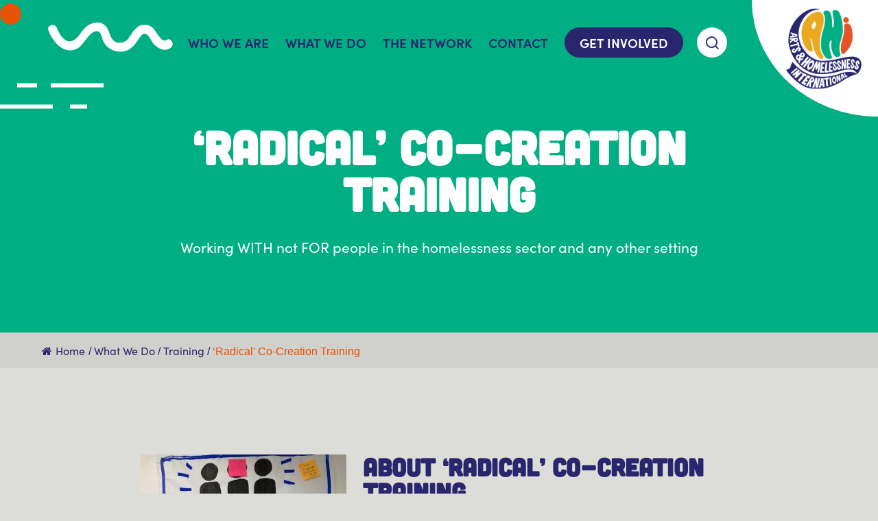

--- FILE ---
content_type: text/html; charset=UTF-8
request_url: https://artshomelessint.com/what-we-do/training/co-creation/
body_size: 5989
content:
<!doctype html>
<html lang="en">
	<head>
				<meta charset="utf-8">
		<meta name="viewport" content="width=device-width, initial-scale=1, shrink-to-fit=no">
		<title>&#8216;Radical&#8217; Co-Creation Training | Arts &amp; Homelessness International</title>
  		<meta name="description" content="The global network of arts and homelessness - working to bring positive change to people, projects and policy in homelessness through arts and creativity" />
		<meta property="og:locale" content="en_GB" />
		<meta property="og:type" content="website" />
		<meta property="og:title" content="&#8216;Radical&#8217; Co-Creation Training | Arts &amp; Homelessness International" />
		<meta property="og:description" content="The global network of arts and homelessness - working to bring positive change to people, projects and policy in homelessness through arts and creativity" />
		<meta property="og:url" content="https://artshomelessint.com/what-we-do/training/co-creation/" />
		<meta property="og:site_name" content="Arts & Homelessness International" />
				<meta property="og:image" content="https://artshomelessint.com/wp-content/themes/aahi/dist/img/ahi-logo.png" />
		<meta name="twitter:card" content="summary" />
		<meta name="twitter:description" content="The global network of arts and homelessness - working to bring positive change to people, projects and policy in homelessness through arts and creativity" />
		<meta name="twitter:title" content="&#8216;Radical&#8217; Co-Creation Training | Arts &amp; Homelessness International" />
		<meta name="twitter:site" content="@artshomelessint" />
		<meta name="twitter:image" content="https://artshomelessint.com/wp-content/themes/aahi/dist/img/ahi-logo.png" />
		<meta name="twitter:creator" content="@artshomelessint" />
		<link data-size="32" rel="icon" type="image/png" sizes="32x32" href="https://artshomelessint.com/wp-content/themes/aahi/dist/img/favicon-32x32.png">
        <link data-size="96" rel="icon" type="image/png" sizes="96x96" href="https://artshomelessint.com/wp-content/themes/aahi/dist/img/favicon-96x96.png">
        <link data-size="16" rel="icon" type="image/png" sizes="16x16" href="https://artshomelessint.com/wp-content/themes/aahi/dist/img/favicon-16x16.png">
		<meta name='robots' content='max-image-preview:large' />
<link rel='dns-prefetch' href='//s.w.org' />
<link rel='stylesheet' id='flexy-breadcrumb-css'  href='https://artshomelessint.com/wp-content/plugins/flexy-breadcrumb/public/css/flexy-breadcrumb-public.css?ver=1.2.1' type='text/css' media='all' />
<link rel='stylesheet' id='flexy-breadcrumb-font-awesome-css'  href='https://artshomelessint.com/wp-content/plugins/flexy-breadcrumb/public/css/font-awesome.min.css?ver=4.7.0' type='text/css' media='all' />
<link rel="https://api.w.org/" href="https://artshomelessint.com/wp-json/" /><link rel="alternate" type="application/json" href="https://artshomelessint.com/wp-json/wp/v2/pages/585" /><link rel="EditURI" type="application/rsd+xml" title="RSD" href="https://artshomelessint.com/xmlrpc.php?rsd" />
<link rel="wlwmanifest" type="application/wlwmanifest+xml" href="https://artshomelessint.com/wp-includes/wlwmanifest.xml" /> 
<meta name="generator" content="WordPress 5.7.2" />
<link rel="canonical" href="https://artshomelessint.com/what-we-do/training/co-creation/" />
<link rel='shortlink' href='https://artshomelessint.com/?p=585' />
<link rel="alternate" type="application/json+oembed" href="https://artshomelessint.com/wp-json/oembed/1.0/embed?url=https%3A%2F%2Fartshomelessint.com%2Fwhat-we-do%2Ftraining%2Fco-creation%2F" />
<link rel="alternate" type="text/xml+oembed" href="https://artshomelessint.com/wp-json/oembed/1.0/embed?url=https%3A%2F%2Fartshomelessint.com%2Fwhat-we-do%2Ftraining%2Fco-creation%2F&#038;format=xml" />

            <style type="text/css">              
                
                /* Background color */
                .fbc-page .fbc-wrap .fbc-items {
                    background-color: #edeff0;
                }
                /* Items font size */
                .fbc-page .fbc-wrap .fbc-items li {
                    font-size: 16px;
                }
                
                /* Items' link color */
                .fbc-page .fbc-wrap .fbc-items li a {
                    color: #337ab7;                    
                }
                
                /* Seprator color */
                .fbc-page .fbc-wrap .fbc-items li .fbc-separator {
                    color: #cccccc;
                }
                
                /* Active item & end-text color */
                .fbc-page .fbc-wrap .fbc-items li.active span,
                .fbc-page .fbc-wrap .fbc-items li .fbc-end-text {
                    color: #27272a;
                    font-size: 16px;
                }
            </style>

            		        <!-- Google Tag Manager -->
        <script>(function(w,d,s,l,i){w[l]=w[l]||[];w[l].push({'gtm.start':
        new Date().getTime(),event:'gtm.js'});var f=d.getElementsByTagName(s)[0],
        j=d.createElement(s),dl=l!='dataLayer'?'&l='+l:'';j.async=true;j.src=
        'https://www.googletagmanager.com/gtm.js?id='+i+dl;f.parentNode.insertBefore(j,f);
        })(window,document,'script','dataLayer','GTM-5NK4NNV');</script>
        <!-- End Google Tag Manager -->
		<link rel="stylesheet" href="//use.typekit.net/sva2qer.css">
		<link rel="stylesheet" href="https://artshomelessint.com/wp-content/themes/aahi/style.css?v=1.0.5" media='all'>
	</head>
		<body class="page-template-default page page-id-585 page-child parent-pageid-578 page-btn-style-yellow">
        <!-- Google Tag Manager (noscript) -->
        <noscript><iframe src="https://www.googletagmanager.com/ns.html?id=GTM-5NK4NNV"
        height="0" width="0" style="display:none;visibility:hidden"></iframe></noscript>
        <!-- End Google Tag Manager (noscript) -->
				<nav class="m-nav m-nav--dark">
			<div class="container container--fluid">
				<ul id="menu-header-navigation" class="m-nav__menu"><li id="menu-item-63" class="menu-item menu-item-type-post_type menu-item-object-page menu-item-has-children menu-item-63"><a href="https://artshomelessint.com/who-we-are/">Who We Are</a>
<ul class="sub-menu">
	<li id="menu-item-109" class="menu-item menu-item-type-post_type menu-item-object-page menu-item-has-children menu-item-109"><a href="https://artshomelessint.com/who-we-are/the-organisation/">The Organisation</a>
	<ul class="sub-menu">
		<li id="menu-item-146" class="menu-item menu-item-type-post_type menu-item-object-page menu-item-146"><a href="https://artshomelessint.com/who-we-are/the-organisation/history/">History and Past Projects</a></li>
		<li id="menu-item-144" class="menu-item menu-item-type-post_type menu-item-object-page menu-item-144"><a href="https://artshomelessint.com/who-we-are/the-organisation/mission-values/">Mission &#038; Values</a></li>
		<li id="menu-item-145" class="menu-item menu-item-type-post_type menu-item-object-page menu-item-145"><a href="https://artshomelessint.com/who-we-are/the-organisation/theory-of-change/">Theory of Change</a></li>
		<li id="menu-item-551" class="menu-item menu-item-type-post_type menu-item-object-page menu-item-551"><a href="https://artshomelessint.com/who-we-are/our-team/">Our Team</a></li>
		<li id="menu-item-774" class="menu-item menu-item-type-post_type menu-item-object-page menu-item-774"><a href="https://artshomelessint.com/who-we-are/the-organisation/our-brand/">Our Brand</a></li>
		<li id="menu-item-110" class="menu-item menu-item-type-post_type menu-item-object-page menu-item-110"><a href="https://artshomelessint.com/who-we-are/accountability/">Accountability</a></li>
	</ul>
</li>
	<li id="menu-item-111" class="menu-item menu-item-type-post_type menu-item-object-page menu-item-has-children menu-item-111"><a href="https://artshomelessint.com/who-we-are/impact/">Impact</a>
	<ul class="sub-menu">
		<li id="menu-item-558" class="menu-item menu-item-type-post_type menu-item-object-page menu-item-558"><a href="https://artshomelessint.com/who-we-are/impact/why-arts-homelessness/">Why Arts &#038; Homelessness?</a></li>
		<li id="menu-item-148" class="menu-item menu-item-type-post_type menu-item-object-page menu-item-148"><a href="https://artshomelessint.com/who-we-are/impact/our-impact/">Our Impact</a></li>
		<li id="menu-item-559" class="menu-item menu-item-type-post_type menu-item-object-page menu-item-559"><a href="https://artshomelessint.com/who-we-are/impact/case-studies/">Case Studies</a></li>
	</ul>
</li>
</ul>
</li>
<li id="menu-item-62" class="menu-item menu-item-type-post_type menu-item-object-page current-page-ancestor menu-item-has-children menu-item-62"><a href="https://artshomelessint.com/what-we-do/">What We Do</a>
<ul class="sub-menu">
	<li id="menu-item-113" class="menu-item menu-item-type-post_type menu-item-object-page menu-item-113"><a href="https://artshomelessint.com/what-we-do/advocacy/">Advocacy</a></li>
	<li id="menu-item-870" class="menu-item menu-item-type-post_type menu-item-object-page menu-item-870"><a href="https://artshomelessint.com/what-we-do/research/">Research and Resources</a></li>
	<li id="menu-item-588" class="menu-item menu-item-type-post_type menu-item-object-page current-page-ancestor menu-item-588"><a href="https://artshomelessint.com/what-we-do/training/">Training</a></li>
	<li id="menu-item-596" class="menu-item menu-item-type-post_type menu-item-object-page menu-item-596"><a href="https://artshomelessint.com/what-we-do/projects/">Projects and Events</a></li>
	<li id="menu-item-350" class="menu-item menu-item-type-custom menu-item-object-custom menu-item-350"><a href="https://artshomelessint.com/news">News</a></li>
</ul>
</li>
<li id="menu-item-61" class="menu-item menu-item-type-post_type menu-item-object-page menu-item-has-children menu-item-61"><a href="https://artshomelessint.com/the-network/">The Network</a>
<ul class="sub-menu">
	<li id="menu-item-152" class="menu-item menu-item-type-post_type menu-item-object-page menu-item-152"><a href="https://artshomelessint.com/the-network/interactive-map/">Interactive Map</a></li>
	<li id="menu-item-346" class="menu-item menu-item-type-custom menu-item-object-custom menu-item-346"><a href="https://artshomelessint.com/organisations-artists">Organisations &#038; Artists</a></li>
	<li id="menu-item-326" class="menu-item menu-item-type-custom menu-item-object-custom menu-item-326"><a href="https://artshomelessint.com/hives-hubs/">Hives &#038; Hubs</a></li>
</ul>
</li>
<li id="menu-item-85" class="menu-item menu-item-type-post_type menu-item-object-page menu-item-85"><a href="https://artshomelessint.com/contact/">Contact</a></li>
<li id="menu-item-60" class="menu-li-btn menu-item menu-item-type-post_type menu-item-object-page menu-item-has-children menu-item-60"><a href="https://artshomelessint.com/get-involved/">Get Involved</a>
<ul class="sub-menu">
	<li id="menu-item-153" class="menu-item menu-item-type-post_type menu-item-object-page menu-item-153"><a href="https://artshomelessint.com/get-involved/for-artists/">For Artists</a></li>
	<li id="menu-item-155" class="menu-item menu-item-type-post_type menu-item-object-page menu-item-155"><a href="https://artshomelessint.com/get-involved/for-organisations/">For Organisations</a></li>
	<li id="menu-item-850" class="menu-item menu-item-type-post_type menu-item-object-page menu-item-850"><a href="https://artshomelessint.com/get-involved/for-policymakers/">For Policymakers</a></li>
	<li id="menu-item-849" class="menu-item menu-item-type-post_type menu-item-object-page menu-item-849"><a href="https://artshomelessint.com/get-involved/support-us/">Support Us</a></li>
	<li id="menu-item-1360" class="menu-item menu-item-type-post_type menu-item-object-page menu-item-1360"><a href="https://artshomelessint.com/get-involved/work-with-us/">Work with Us</a></li>
</ul>
</li>
</ul>				<div class="m-nav__search">
					<a href="#" id="s_trigger" class="m-nav__search__trigger" aria-label="Search">
						<i class="icon-search"></i>
					</a>
					<form role="search" method="get" id="searchform" class="searchform" action="https://artshomelessint.com/">
				<div>
					<label class="screen-reader-text" for="s">Search for:</label>
					<input type="text" value="" name="s" id="s" />
					<input type="submit" id="searchsubmit" value="Search" />
				</div>
			</form>				</div>
				<button id="nav_toggle" class="m-nav__toggle">
					<i class="icon-menu"></i>
					<i class="icon-plus"></i>
				</button>
			</div>

			<a href="https://artshomelessint.com" class="m-nav__logo">
				<img src="https://artshomelessint.com/wp-content/themes/aahi/dist/img/aahi-logo.png" alt="Arts & Homelessness International">
			</a>
		</nav>

<main>
	<header class="page-header page-header--style-2">
	<svg
		class="shape shape--green-circle"
		xmlns="http://www.w3.org/2000/svg"
		xmlns:xlink="http://www.w3.org/1999/xlink"
		width="31px" height="31px">
		<path fill-rule="evenodd"  fill="rgb(234, 169, 33)"
			d="M30.999,15.500 C30.999,24.060 24.060,30.999 15.500,30.999 C6.939,30.999 -0.000,24.060 -0.000,15.500 C-0.000,6.939 6.939,-0.000 15.500,-0.000 C24.060,-0.000 30.999,6.939 30.999,15.500 Z"/>
	</svg>
	<svg
		class="shape shape--white-squiggle"
		xmlns="http://www.w3.org/2000/svg"
		xmlns:xlink="http://www.w3.org/1999/xlink"
		width="182px" height="44px">
		<path fill-rule="evenodd"  fill="rgb(234, 169, 33)"
			d="M0.543,12.242 C7.032,30.053 25.386,50.892 45.537,36.877 C52.958,31.715 61.391,12.402 71.671,13.562 C77.546,14.226 78.215,22.754 80.101,27.053 C81.988,31.353 84.513,34.915 88.304,37.756 C95.336,43.027 104.986,44.754 113.437,42.241 C122.940,39.415 127.649,31.401 133.022,23.821 C136.096,19.485 139.274,14.784 144.744,18.907 C148.827,21.985 150.713,28.214 154.015,32.032 C160.081,39.046 170.589,44.017 178.879,37.711 C185.440,32.720 178.971,21.469 172.318,26.530 C165.744,31.530 156.755,11.965 152.308,8.329 C146.466,3.552 138.380,2.632 131.821,6.564 C125.024,10.639 121.803,18.230 117.057,24.185 C111.074,31.690 98.869,33.155 93.115,24.192 C88.381,16.819 88.889,7.758 80.346,2.915 C72.501,-1.532 63.428,1.303 56.614,6.301 C48.808,12.027 44.736,23.952 35.624,27.588 C24.428,32.056 16.162,17.263 13.078,8.800 C10.246,1.027 -2.321,4.382 0.543,12.242 L0.543,12.242 Z"/>
	</svg>
	<svg
		class="shape shape--purple-triangle"
		xmlns="http://www.w3.org/2000/svg"
		xmlns:xlink="http://www.w3.org/1999/xlink"
		width="108px" height="103px">
		<path fill-rule="evenodd"  fill="rgb(0, 174, 132)"
			d="M0.146,17.473 L68.887,102.260 L107.983,0.315 L0.146,17.473 Z"/>
	</svg>
	<svg
		class="shape shape--white-lines"
		xmlns="http://www.w3.org/2000/svg"
		width="151" 
		height="37" 
		viewBox="0 0 151 37">
  		<path data-name="Union 6" d="M102,37V31h25v6ZM0,37V31H77v6ZM74,6V0h77V6ZM25,6V0H54V6Z" fill="#fff"/>
	</svg>
		<div class="container">

		<div class="col">
			<div class="page-header__content">
				
												<h1>&#8216;Radical&#8217; Co-Creation Training</h1>

									<p class="p-lg">Working WITH not FOR people in the homelessness sector and any other setting
</p>
				
				
			</div>	
		</div>

		
	</div>

</header>

<section class="m-breadcrumbs">
    <div class="container">
        			<!-- Flexy Breadcrumb -->
			<div class="fbc fbc-page">

				<!-- Breadcrumb wrapper -->
				<div class="fbc-wrap">

					<!-- Ordered list-->
					<ol class="fbc-items" itemscope itemtype="https://schema.org/BreadcrumbList">
						            <li itemprop="itemListElement" itemscope itemtype="https://schema.org/ListItem">
                <span itemprop="name">
                    <!-- Home Link -->
                    <a itemprop="item" href="https://artshomelessint.com">
                    
                                                    <i class="fa fa-home" aria-hidden="true"></i>Home                    </a>
                </span>
                <meta itemprop="position" content="1" /><!-- Meta Position-->
             </li><li><span class="fbc-separator">/</span></li><li itemprop="itemListElement" itemscope itemtype="https://schema.org/ListItem"><a itemprop="item" page-parent="42" href="https://artshomelessint.com/what-we-do/" title="What We Do"><span itemprop="name">What We Do</span></a><meta itemprop="position" content="2" /></li><li><span class="fbc-separator">/</span></li><li itemprop="itemListElement" itemscope itemtype="https://schema.org/ListItem"><a itemprop="item" page-parent="578" href="https://artshomelessint.com/what-we-do/training/" title="Training"><span itemprop="name">Training</span></a><meta itemprop="position" content="3" /></li><li><span class="fbc-separator">/</span></li><li class="active post-page" itemprop="itemListElement" itemscope itemtype="https://schema.org/ListItem"><span itemprop="name" title="&#8216;Radical&#8217; Co-Creation Training">&#8216;Radical&#8217; Co-Creation Training</span><meta itemprop="position" content="4" /></li>					</ol>
					<div class="clearfix"></div>
				</div>
			</div>
			    </div>
</section>
	

<section class="m-block m-columns">
		<div class="container container--sml">
		
		<div class="col">
			<div class="wysiwyg-content">
				<h3><img loading="lazy" class="size-medium wp-image-2073 alignleft" src="https://artshomelessint.com/wp-content/uploads/2022/10/Equity-300x225.jpg" alt="" width="300" height="225" srcset="https://artshomelessint.com/wp-content/uploads/2022/10/Equity-300x225.jpg 300w, https://artshomelessint.com/wp-content/uploads/2022/10/Equity.jpg 640w" sizes="(max-width: 300px) 100vw, 300px" />About &#8216;Radical&#8217; Co-Creation Training</h3>
<p>Historically, social justice support has been top-down. Too often, organisations in the sector are run by people who don&#8217;t have lived experience making decisions ‘on behalf’ of those who do.</p>
<p>At AHI, we are a co-created organisation and half of our board and staff has experience of homelessness. The Charity Commission has granted us permission to pay Trustees with lived experience.</p>
<p>We are still learning how to embed co-creation into everything we do so our training reflects this openness to the mistakes we have made and how we&#8217;ve learnt from them. We have trained a number of organisations and groups in the homelessness sector, social justice sector and wider corporate sector including <strong>National Adult Safeguarding Board</strong>, <strong>Culture Health and Wellbeing Alliance</strong>, <strong>Arts and Social Outcomes Network </strong>and, soon with <strong>advertising agency, Widen and Kennedy.</strong></p>
<p>The training can be from 1 hour to a full day or longer and consists of topics such as:</p>
<ul>
<li>The difference between consultation and co-production</li>
<li>What is &#8216;Radical Co-Creation&#8217;</li>
<li>10 cultural and 10 practical shifts a project should embed in order to develop co-creation</li>
<li>Culture change within an organisation</li>
<li>Giving away power to create power</li>
<li>The 3 stages of good co-creation: Before, during and afterwards</li>
<li>10-steps we followed which resulted in the Charity Commission giving us permission to pay Trustees</li>
</ul>
<p>If you&#8217;re interested in finding out more about our co-production training, email <a href="mailto:katie@artshomelessint.com">katie@artshomelessint.com </a></p>
			</div>
		</div>

		
		
	</div>
</section>


</main>

    <footer class="footer">
		<div class="container">
			<div class="col col--75">
				<ul id="menu-footer-navigation" class="footer__menu"><li id="menu-item-99" class="nav-heading menu-item menu-item-type-post_type menu-item-object-page menu-item-has-children menu-item-99"><a href="https://artshomelessint.com/who-we-are/">Who We Are</a>
<ul class="sub-menu">
	<li id="menu-item-97" class="menu-item menu-item-type-post_type menu-item-object-page menu-item-97"><a href="https://artshomelessint.com/who-we-are/the-organisation/">The Organisation</a></li>
	<li id="menu-item-915" class="menu-item menu-item-type-post_type menu-item-object-page menu-item-915"><a href="https://artshomelessint.com/who-we-are/impact/why-arts-homelessness/">Why Arts &#038; Homelessness?</a></li>
	<li id="menu-item-93" class="menu-item menu-item-type-post_type menu-item-object-page menu-item-93"><a href="https://artshomelessint.com/who-we-are/impact/">Impact</a></li>
</ul>
</li>
<li id="menu-item-98" class="nav-heading menu-item menu-item-type-post_type menu-item-object-page current-page-ancestor menu-item-has-children menu-item-98"><a href="https://artshomelessint.com/what-we-do/">What We Do</a>
<ul class="sub-menu">
	<li id="menu-item-916" class="menu-item menu-item-type-post_type menu-item-object-page menu-item-916"><a href="https://artshomelessint.com/what-we-do/advocacy/jigsaw/">Jigsaw</a></li>
	<li id="menu-item-1460" class="menu-item menu-item-type-post_type menu-item-object-page menu-item-1460"><a href="https://artshomelessint.com/what-we-do/training/cultural-spaces-responses-to-homelessness/">Cultural Spaces’ Responses to Homelessness</a></li>
	<li id="menu-item-917" class="menu-item menu-item-type-post_type menu-item-object-page menu-item-917"><a href="https://artshomelessint.com/what-we-do/art-lab-enquiries/">ART Lab Enquiries</a></li>
	<li id="menu-item-918" class="menu-item menu-item-type-post_type menu-item-object-page menu-item-918"><a href="https://artshomelessint.com/what-we-do/training/associates-programme/">Associates Leadership Programme</a></li>
</ul>
</li>
<li id="menu-item-96" class="nav-heading menu-item menu-item-type-post_type menu-item-object-page menu-item-has-children menu-item-96"><a href="https://artshomelessint.com/the-network/">The Network</a>
<ul class="sub-menu">
	<li id="menu-item-322" class="menu-item menu-item-type-custom menu-item-object-custom menu-item-322"><a href="https://artshomelessint.com/hives-hubs">Hives &#038; Hubs</a></li>
</ul>
</li>
<li id="menu-item-92" class="nav-heading menu-item menu-item-type-post_type menu-item-object-page menu-item-has-children menu-item-92"><a href="https://artshomelessint.com/get-involved/">Get Involved</a>
<ul class="sub-menu">
	<li id="menu-item-993" class="menu-item menu-item-type-custom menu-item-object-custom menu-item-993"><a href="https://links.artshomelessint.com/events">Current Events</a></li>
	<li id="menu-item-919" class="menu-item menu-item-type-post_type menu-item-object-page menu-item-919"><a href="https://artshomelessint.com/what-we-do/projects/current-projects/">Current Projects and Events</a></li>
	<li id="menu-item-914" class="menu-item menu-item-type-post_type menu-item-object-page menu-item-914"><a href="https://artshomelessint.com/sitemap/">Sitemap</a></li>
</ul>
</li>
</ul>			</div>
			<div class="col col--25">

				<h3 class="p">Stay connected</h3>

				<ul class="footer__social">
											<li><a href="https://twitter.com/artshomelessint" target="_blank"><i class="icon-twitter"></i></a></li>
																<li><a href="https://www.facebook.com/artshomelessint" target="_blank"><i class="icon-facebook"></i></a></li>
																<li><a href="https://www.instagram.com/artshomelessint/" target="_blank"><i class="icon-instagram"></i></a></li>
																<li><a href="https://www.youtube.com/channel/UCmSGo8A_toYspm0VaSUt2-g" target="_blank"><i class="icon-youtube"></i></a></li>
									</ul>

                					<a href="https://artshomelessint.us20.list-manage.com/subscribe?u=1d99ca585fef0c3ce32a431cb&id=72d3e6cf7d" class="btn footer__donate">Newsletter</a>
                
				<ul id="menu-legal-navigation" class="footer__legal"><li id="menu-item-166" class="menu-item menu-item-type-post_type menu-item-object-page menu-item-166"><a href="https://artshomelessint.com/terms-conditions/">Terms</a></li>
<li id="menu-item-165" class="menu-item menu-item-type-post_type menu-item-object-page menu-item-165"><a href="https://artshomelessint.com/who-we-are/accountability/privacy-policy/">Privacy</a></li>
</ul>
			</div>

						<div class="col">
				<div class="footer__logos">
				
											<article class="logo">
							<img src="https://artshomelessint.com/wp-content/uploads/2021/05/EFF-logo-white-e1620138577622.png" alt="" />
						</article>
											<article class="logo">
							<img src="https://artshomelessint.com/wp-content/uploads/2022/08/Paul-Hamlyn-white.png" alt="" />
						</article>
											<article class="logo">
							<img src="https://artshomelessint.com/wp-content/uploads/2022/08/Linbury-black-and-white.png" alt="" />
						</article>
											<article class="logo">
							<img src="https://artshomelessint.com/wp-content/uploads/2024/04/IMG_1106.jpg" alt="" />
						</article>
					
				</div>
			</div>
			
		</div>
	</footer>

		<script type='text/javascript' src='https://artshomelessint.com/wp-content/themes/aahi/dist/js/app.js?v=1.0.5'></script>
	<script type='text/javascript' src='https://artshomelessint.com/wp-includes/js/wp-embed.min.js?ver=5.7.2' id='wp-embed-js'></script>
	<noscript>Your browser does not support JavaScript!</noscript>
	</body>
</html>


--- FILE ---
content_type: text/css
request_url: https://artshomelessint.com/wp-content/themes/aahi/style.css?v=1.0.5
body_size: 8627
content:
/*!
Theme Name: Arts & Homelessness International
Theme URI: 
Author: Born Rogue
Author URI: https://artshomelessint.com/
Version: 1.0
Tags: 
*/*,*:before,*:after{box-sizing:border-box}h1,h2,h3,h4,h5,h6,p,blockquote,pre,dl,dd,ol,ul,form,fieldset,legend,table,th,td,caption,hr{margin:0;padding:0}abbr[title],dfn[title]{cursor:help}a,u,ins{text-decoration:none}ins{border-bottom:1px solid}img{font-style:italic;display:inline-block;max-width:100%}label,input,textarea,button,select,option{cursor:pointer}.text-input:active,.text-input:focus,textarea:active,textarea:focus{cursor:text;outline:none}article,aside,details,figcaption,figure,footer,header,hgroup,main,nav,section,summary{display:block}audio,canvas,video{display:inline-block}audio:not([controls]){display:none;height:0}[hidden]{display:none}html{font-family:sans-serif;-webkit-text-size-adjust:100%;-ms-text-size-adjust:100%}body{margin:0}a:focus{outline:thin dotted}a:active,a:hover{outline:none}h1{font-size:2em}abbr[title]{border-bottom:1px dotted}b,strong{font-weight:bold}dfn{font-style:italic}mark{background:#ff0;color:#000}code,kbd,pre,samp{font-family:monospace, serif;font-size:1em}pre{white-space:pre;white-space:pre-wrap;word-wrap:break-word}q{quotes:"\201C" "\201D" "\2018" "\2019"}small{font-size:80%}sub,sup{font-size:75%;line-height:0;position:relative;vertical-align:baseline}sup{top:-0.5em}sub{bottom:-0.25em}img{border:0}svg:not(:root){overflow:hidden}figure{margin:0}fieldset{border:1px solid #c0c0c0;margin:0 2px;padding:0.35em 0.625em 0.75em}legend{border:0;padding:0}button,input,select,textarea{font-family:inherit;font-size:100%;margin:0}button,input{line-height:normal}button,html input[type="primary-btn"],input[type="reset"],input[type="submit"]{-webkit-appearance:button;cursor:pointer}button[disabled],input[disabled]{cursor:default}input[type="checkbox"],input[type="radio"]{box-sizing:border-box;padding:0}input[type="search"]{-webkit-appearance:textfield;box-sizing:content-box}input[type="search"]::-webkit-search-cancel-button,input[type="search"]::-webkit-search-decoration{-webkit-appearance:none}button::-moz-focus-inner,input::-moz-focus-inner{border:0;padding:0}textarea{overflow:auto;vertical-align:top}table{border-collapse:collapse;border-spacing:0}@-webkit-keyframes shape1{0%{transform:translateY(-15px)}50%{transform:translateY(15px)}100%{transform:translateY(-15px)}}@keyframes shape1{0%{transform:translateY(-15px)}50%{transform:translateY(15px)}100%{transform:translateY(-15px)}}@-webkit-keyframes shape2{0%{transform:translateY(12px)}50%{transform:translateY(-12px)}100%{transform:translateY(12px)}}@keyframes shape2{0%{transform:translateY(12px)}50%{transform:translateY(-12px)}100%{transform:translateY(12px)}}@-webkit-keyframes shape3{0%{transform:translateY(-8px)}50%{transform:translateY(8px)}100%{transform:translateY(-8px)}}@keyframes shape3{0%{transform:translateY(-8px)}50%{transform:translateY(8px)}100%{transform:translateY(-8px)}}@-webkit-keyframes shape4{0%{transform:translateY(5px)}50%{transform:translateY(-5px)}100%{transform:translateY(5px)}}@keyframes shape4{0%{transform:translateY(5px)}50%{transform:translateY(-5px)}100%{transform:translateY(5px)}}html,body{background-color:#dcdcd9;color:black;font-family:sofia-pro,sans-serif;font-weight:400;margin:0;padding:0;position:relative;width:100%}body{font-size:100%}h1,h2,h3,h4,h5,h6,p,li,blockquote,td{color:#2a266d}h1,h2,h3,h4,h5,h6,p{margin:0;padding:0}h1,h2,h3,h4,h5,h6{font-family:cubano,sans-serif}h1,.h1{font-size:2.5em;line-height:2.5rem}@media screen and (min-width: 768px){h1,.h1{font-size:3em;line-height:3rem}}@media screen and (min-width: 992px){h1,.h1{font-size:3.75em;line-height:3.75rem}}@media screen and (min-width: 1199px){h1,.h1{font-size:4.25em;line-height:4.25rem}}h2,.h2{font-size:2.5em;line-height:2.5rem}@media screen and (min-width: 992px){h2,.h2{font-size:3.75em;line-height:3.75rem}}h3,.h3{font-size:1.5em;line-height:1.625rem}p,.p,.m-nav__menu>.menu-item-has-children>.sub-menu a,li{font-size:1.1875rem;font-weight:400;line-height:1.6875rem}p.p-sm,.p.p-sm,.m-nav__menu>.menu-item-has-children>.sub-menu a.p-sm,li.p-sm{font-size:1.0625em;line-height:1.4375rem}p.p-lg,.p.p-lg,.m-nav__menu>.menu-item-has-children>.sub-menu a.p-lg,li.p-lg{font-size:1.3125em;line-height:1.8125rem}.p,.m-nav__menu>.menu-item-has-children>.sub-menu a{font-family:sofia-pro,sans-serif}b,strong{font-weight:700}@font-face{font-family:'ahi-icons';src:url("./dist/fonts/ahi-icons.woff2?b5rjjh") format("woff2"),url("./dist/fonts/ahi-icons.ttf?b5rjjh") format("truetype"),url("./dist/fonts/ahi-icons.woff?b5rjjh") format("woff"),url("./dist/fonts/ahi-icons.svg?b5rjjh#ahi-icons") format("svg");font-weight:normal;font-style:normal;font-display:block}[class^="icon-"],[class*=" icon-"]{font-family:'ahi-icons' !important;speak:never;font-style:normal;font-weight:normal;font-variant:normal;text-transform:none;line-height:1;-webkit-font-smoothing:antialiased;-moz-osx-font-smoothing:grayscale}.icon-arrow-right:before{content:"\e907"}.icon-arrow-left:before{content:"\e908"}.icon-arrow-down:before{content:"\e909"}.icon-arrow-up:before{content:"\e90a"}.icon-plus:before{content:"\e906"}.icon-menu:before{content:"\e905"}.icon-search:before{content:"\e904"}.icon-instagram:before{content:"\e903";color:#e4405f}.icon-youtube:before{content:"\e902";color:#f00}.icon-twitter:before{content:"\e900";color:#1da1f2}.icon-facebook:before{content:"\e901";color:#1877f2}main{overflow-x:hidden}section{position:relative;width:100%}.container{align-items:flex-start;display:flex;flex-direction:row;flex-wrap:wrap;justify-content:flex-start;margin-left:auto;margin-right:auto;max-width:80em;padding:0 15px;position:relative;width:100%}.container--block{display:block}@media screen and (min-width: 768px){.container{justify-content:space-between}}@media screen and (min-width: 992px){.container{padding:0 45px}}.container--sml{max-width:61.25em}.container--fluid{max-width:100%;padding:0}table{width:100%}table tr td,table th td{border:1px solid rgba(0,0,0,0.1);padding:0.5rem 0.75rem}.col{position:relative;width:100%}@media screen and (min-width: 768px){.col{padding:0}.col--25{width:calc(25% - 1.5em)}.col--25.push{left:25%}.col--30{width:calc(30% - 1.5em)}.col--30.push{left:30%}.col--33{width:calc(33.33333% - 1.5em)}.col--33.push{left:33%}.col--40{width:calc(40% - 1.5em)}.col--40.push{left:40%}.col--45{width:calc(45% - 1.5em)}.col--45.push{left:45%}.col--50{width:calc(50% - 1.5em)}.col--50.push{left:50%}.col--55{width:calc(55% - 1.5em)}.col--55.push{left:55%}.col--60{width:calc(60% - 1.5em)}.col--60.push{left:60%}.col--66{width:calc(66.66667% - 1.5em)}.col--66.push{left:66%}.col--70{width:calc(70% - 1.5em)}.col--70.push{left:70%}.col--75{width:calc(75% - 1.5em)}.col--75.push{left:75%}}@media screen and (min-width: 992px){.col--md-25{width:calc(25% - 1.5em)}.col--md-30{width:calc(30% - 1.5em)}.col--md-33{width:calc(33.33333% - 1.5em)}.col--md-40{width:calc(40% - 1.5em)}.col--md-45{width:calc(45% - 1.5em)}.col--md-50{width:calc(50% - 1.5em)}.col--md-55{width:calc(55% - 1.5em)}.col--md-60{width:calc(60% - 1.5em)}.col--md-66{width:calc(66.66667% - 1.5em)}.col--md-70{width:calc(70% - 1.5em)}.col--md-75{width:calc(75% - 1.5em)}}@media screen and (min-width: 1199px){.col--lg-25{width:calc(25% - 1.5em)}.col--lg-30{width:calc(30% - 1.5em)}.col--lg-33{width:calc(33.33333% - 1.5em)}.col--lg-40{width:calc(40% - 1.5em)}.col--lg-45{width:calc(45% - 1.5em)}.col--lg-50{width:calc(50% - 1.5em)}.col--lg-55{width:calc(55% - 1.5em)}.col--lg-60{width:calc(60% - 1.5em)}.col--lg-66{width:calc(66.66667% - 1.5em)}.col--lg-70{width:calc(70% - 1.5em)}.col--lg-75{width:calc(75% - 1.5em)}}.wysiwyg-content h2,.wysiwyg-content h3,.wysiwyg-content h4,.wysiwyg-content h5{margin-bottom:1rem}.wysiwyg-content p,.wysiwyg-content ol,.wysiwyg-content ul,.wysiwyg-content blockquote,.wysiwyg-content iframe,.wysiwyg-content table{margin-bottom:2rem}.wysiwyg-content .wp-caption{width:auto !important}.wysiwyg-content .wp-caption p{color:#bbb;font-size:.8125em;font-style:italic;padding:0.25rem 0 0}.wysiwyg-content .wp-caption.aligncenter p{text-align:center}.wysiwyg-content .wp-caption.aligncenter>img{margin-left:auto;margin-right:auto}.wysiwyg-content .wp-caption.alignright p{text-align:right}.wysiwyg-content .wp-caption.alignright>img{margin-left:auto}.wysiwyg-content img{display:block;height:auto;margin-top:0.5rem}.wysiwyg-content img.aligncenter{margin-left:auto;margin-right:auto}.wysiwyg-content img.alignleft{float:left;margin:0 1.5rem 0 0}.wysiwyg-content img.alignright{float:right;margin:0 0 0 1.5rem}.wysiwyg-content h3,.wysiwyg-content h4,.wysiwyg-content h5{padding-top:1rem;font-weight:700}.wysiwyg-content a:not(.btn){color:#e55204;transition:color 250ms ease}.wysiwyg-content a:not(.btn):hover{color:#eaa921}.wysiwyg-content h3{font-size:2.25em;line-height:2.25rem}.wysiwyg-content h4{font-size:2em;line-height:2rem}.wysiwyg-content h5{font-size:1.625em;line-height:1.625rem}.wysiwyg-content ul,.wysiwyg-content ol{padding-left:2rem}.wysiwyg-content ul ul,.wysiwyg-content ul ol,.wysiwyg-content ol ul,.wysiwyg-content ol ol{margin-bottom:0;padding-top:0.5rem}.wysiwyg-content ul>li:last-child,.wysiwyg-content ol>li:last-child{margin-bottom:0}.wysiwyg-content iframe{width:100% !important}.wysiwyg-content blockquote{border-left:2px solid black;padding-left:2rem}@media screen and (min-width: 768px){.wysiwyg-content blockquote p{font-size:1.125em;line-height:2.0625rem}}@media screen and (min-width: 768px){.wysiwyg-content blockquote{font-size:1.125em;line-height:2.0625rem}}.wysiwyg-content table{margin-top:0.5rem;table-layout:fixed;width:100%}.wysiwyg-content table tr td img{margin-bottom:1rem}.wysiwyg-content table tr td p{line-height:normal;margin:0}.wysiwyg-content video{margin-top:0.5rem;width:100%}.m-breadcrumbs{background-color:#d0d0cc}.m-breadcrumbs .fbc .fbc-wrap .fbc-items{background:none}.m-breadcrumbs .fbc .fbc-wrap .fbc-items li.active span{color:#e55204}.m-breadcrumbs .fbc .fbc-wrap .fbc-items li a,.m-breadcrumbs .fbc .fbc-wrap .fbc-items li span{font-size:1em}.m-breadcrumbs .fbc .fbc-wrap .fbc-items li a{color:#2a266d;font-family:sofia-pro,sans-serif;transition:color 250ms ease}.m-breadcrumbs .fbc .fbc-wrap .fbc-items li a:hover,.m-breadcrumbs .fbc .fbc-wrap .fbc-items li a:focus{color:#e55204}.m-breadcrumbs .fbc .fbc-wrap .fbc-items li .fbc-separator{color:#2a266d}.m-categories{background-color:#2a266d;padding:15px 0 30px;z-index:10}@media screen and (min-width: 768px){.m-categories{padding:30px 0}}.m-categories__term{padding-bottom:15px;text-align:center;width:100%}.m-categories__term p{color:#fff}.m-categories__term p a{color:#eaa921;transition:color 250ms ease}.m-categories__term p a:hover,.m-categories__term p a:focus{color:#e55204}.m-categories__group{align-items:flex-start;display:flex;flex-direction:row;flex-wrap:wrap;justify-content:flex-start;width:100%}.m-categories__input{padding:15px 0 0;width:100%}@media screen and (min-width: 768px){.m-categories__input{flex-basis:0;flex-grow:1;padding:0 15px;width:auto}}.m-categories__input label{color:#fff;display:block;margin-bottom:5px}.posts-filter{list-style:none;position:relative}.posts-filter.in .posts-filter__list{opacity:1;pointer-events:auto}.posts-filter.in .posts-filter__trigger{background-image:url("./dist/img/cross.svg");background-size:14px auto;background-position:calc(100% - 21px) 50%}.posts-filter__trigger{background-color:#fff;background-image:url("./dist/img/chevron-down.svg");background-position:calc(100% - 16px) 50%;background-repeat:no-repeat;background-size:25px auto;border-radius:22px;color:#2a266d;display:block;height:44px;line-height:44px;padding-left:22px;width:100%}.posts-filter__list{background-color:#fff;border-radius:22px;left:0;list-style:none;opacity:0;padding:12px 12px 7px;pointer-events:none;position:absolute;top:calc(100% + 10px);transition:opacity 250ms ease;width:100%;z-index:1}.posts-filter__list li{display:inline-block}.posts-filter__list li a.btn,.posts-filter__list .m-nav__menu>li.menu-li-btn>a{display:inline-block;margin:0 5px 5px 0}@media screen and (min-width: 768px){.m-columns.section-been .col{opacity:1;transform:translateY(0);transition-delay:250ms}}@media screen and (min-width: 768px){.m-columns .col{opacity:0;transform:translateY(70px);transition-duration:750ms;transition-property:opacity, transform;transition-timing-function:cubic-bezier(0.33, 1, 0.68, 1);padding:0 10px}}.m-download{background-color:#2a266d}.m-download h2,.m-download p{color:#fff}.m-download h2{margin-bottom:15px}.m-download__video{display:block;padding-top:56.25%;overflow-x:hidden;position:relative;margin-bottom:30px;width:100%}@media screen and (min-width: 768px){.m-download__video{margin-bottom:0}}.m-download__video video,.m-download__video iframe{bottom:0;height:100%;left:0;position:absolute;right:0;top:0;width:100%}.m-download__image{display:block;margin-bottom:30px}@media screen and (min-width: 768px){.m-download__image{margin-bottom:0}}.m-download__date{margin-bottom:7px}.m-download__files{padding-top:30px}.m-download__files .btn,.m-download__files .m-nav__menu>li.menu-li-btn>a,.m-download__files form input[type="submit"],form .m-download__files input[type="submit"],.m-download__files .nf-form-cont .nf-form-wrap .nf-form-layout .nf-form-content .nf-field-element input[type="button"],.nf-form-cont .nf-form-wrap .nf-form-layout .nf-form-content .nf-field-element .m-download__files input[type="button"]{display:inline-block;margin:0 5px 5px 0}@media screen and (min-width: 768px){.m-form.section-been .container{opacity:1;transform:translateY(0);transition-delay:250ms}}@media screen and (min-width: 768px){.m-form .container{opacity:0;transform:translateY(70px);transition-duration:750ms;transition-property:opacity, transform;transition-timing-function:cubic-bezier(0.33, 1, 0.68, 1)}}.m-form .container--sml{max-width:50rem}.home-header{background-color:#2a266d;padding:140px 0 55px;position:relative}@media screen and (min-width: 768px){.home-header{padding:140px 0 110px}}@media screen and (min-width: 768px){.home-header.section-been .home-header__image{opacity:1;transform:translateY(0)}}@media screen and (min-width: 768px){.home-header.section-been .home-header__content{opacity:1;transform:translateY(0);transition-delay:250ms}}.home-header:before{background:#dcdcd9;bottom:0;content:"";display:none;height:150px;left:0;pointer-events:none;position:absolute;width:150px;z-index:0}@media screen and (min-width: 768px){.home-header:before{display:block}}.home-header .container{align-items:center}.home-header h1{color:#eaa921}.home-header p{color:#fff}.home-header__image{margin-bottom:30px;padding-top:100%;position:relative}@media screen and (min-width: 768px){.home-header__image{opacity:0;transform:translateY(70px);transition-duration:750ms;transition-property:opacity, transform;transition-timing-function:cubic-bezier(0.33, 1, 0.68, 1);margin-bottom:0}}.home-header__image .inner{background-position:center;background-repeat:no-repeat;background-size:cover;border-radius:50%;height:100%;left:0;position:absolute;top:0;width:100%}.home-header__image .shape{position:absolute;z-index:1}.home-header__image .shape--green-triangle{display:block;transform:scale(1) rotate(0deg);-webkit-animation:shape3 11s infinite;animation:shape3 11s infinite;right:0;top:70%}.home-header__image .shape--green-triangle path,.home-header__image .shape--green-triangle circle,.home-header__image .shape--green-triangle rect,.home-header__image .shape--green-triangle polygon{fill:#00ae84;transition:fill 250ms ease}@media screen and (min-width: 768px){.home-header__image .shape--green-triangle{right:50px;top:60px}}.home-header__image .shape--white-disc{display:block;transform:scale(1) rotate(0deg);-webkit-animation:shape1 9s infinite;animation:shape1 9s infinite;left:20px;top:20px}.home-header__image .shape--white-disc path,.home-header__image .shape--white-disc circle,.home-header__image .shape--white-disc rect,.home-header__image .shape--white-disc polygon{fill:#fff;transition:fill 250ms ease}@media screen and (min-width: 768px){.home-header__content{opacity:0;transform:translateY(70px);transition-duration:750ms;transition-property:opacity, transform;transition-timing-function:cubic-bezier(0.33, 1, 0.68, 1)}}.home-header__content p{margin-top:15px;max-width:31.25rem}.home-header__content .btn,.home-header__content .m-nav__menu>li.menu-li-btn>a,.home-header__content form input[type="submit"],form .home-header__content input[type="submit"],.home-header__content .nf-form-cont .nf-form-wrap .nf-form-layout .nf-form-content .nf-field-element input[type="button"],.nf-form-cont .nf-form-wrap .nf-form-layout .nf-form-content .nf-field-element .home-header__content input[type="button"]{margin-top:25px}.home-header__bg{bottom:0;display:none;left:0;pointer-events:none;position:absolute;transform:translateY(44%);width:100%;z-index:0}@media screen and (min-width: 768px){.home-header__bg{display:block}}.home-header__bg--shapes{left:50%;max-width:none;transform:translate(-50%, 70px);width:auto;z-index:1}.m-instagram{padding:55px 0 45px}@media screen and (min-width: 768px){.m-instagram{padding:110px 0 90px}}.m-instagram__heading{border-bottom:7px solid #2a266d;margin-bottom:30px;padding-bottom:15px;width:100%}.m-instagram__heading h2{width:100%}.m-instagram__heading a{color:#2a266d;transition:color 250ms ease}.m-instagram__heading a:hover,.m-instagram__heading a:focus{color:#e55204}.m-instagram__heading i{display:inline-block;transform:translateY(1px)}.m-instagram__feed{align-items:flex-start;display:flex;flex-direction:row;flex-wrap:wrap;justify-content:flex-start;justify-content:space-between;width:100%}.m-instagram__item{cursor:help;margin-bottom:10px;padding-top:50%;overflow:hidden;position:relative;width:calc(50% - 5px)}@media screen and (min-width: 768px){.m-instagram__item{margin-bottom:20px;padding-top:25%;width:calc(25% - 15px)}}@media screen and (max-width: 767px){.m-instagram__item:nth-child(n+5){display:none}}.m-instagram__item:hover .m-instagram__item__caption,.m-instagram__item:focus .m-instagram__item__caption{transform:translateY(0)}.m-instagram__item .inner,.m-instagram__item__caption{display:block;left:0;position:absolute;width:100%}.m-instagram__item .inner{background-position:center;background-repeat:no-repeat;background-size:cover;height:100%;top:0}.m-instagram__item__caption{background-color:#2a266d;bottom:0;color:#fff;font-size:.8125rem;font-weight:300;line-height:1rem;padding:10px;transform:translateY(100%);transition:transform 250ms ease;z-index:1}.m-map{padding:55px 0}@media screen and (min-width: 768px){.m-map{padding:110px 0}}.m-map__map{height:73vh;width:100%}.marker{background-image:url("./dist/img/marker-icons/blue.svg");background-size:cover;border-radius:50%;cursor:pointer;height:50px;width:50px}.m-nav{left:0;padding:15px 135px 0 0;position:absolute;top:0;width:100%;z-index:100}@media screen and (min-width: 992px){.m-nav{padding:40px 180px 0 0}}@media screen and (min-width: 992px){.m-nav--dark .m-nav__menu>li:not(.menu-li-btn)>a{color:#2a266d}.m-nav--dark .m-nav__menu>li:not(.menu-li-btn)>a:hover,.m-nav--dark .m-nav__menu>li:not(.menu-li-btn)>a:focus{color:#fff}}@media screen and (min-width: 992px){.m-nav--dark .m-nav__menu>li:not(.menu-li-btn).current-menu-ancestor>a{border-color:#2a266d}.m-nav--dark .m-nav__menu>li:not(.menu-li-btn).current-menu-ancestor>a:hover,.m-nav--dark .m-nav__menu>li:not(.menu-li-btn).current-menu-ancestor>a:focus{border-color:#fff}}.m-nav--dark .m-nav__toggle{background-color:#2a266d;color:#fff}.m-nav--dark .m-nav__search__trigger:hover,.m-nav--dark .m-nav__search__trigger.in{background-color:#2a266d;color:#fff}.m-nav--dark .m-nav__search form label{color:#2a266d}.m-nav .container{align-items:center;justify-content:flex-end}.m-nav ul{list-style:none}.m-nav ul li a{display:inline-block}.m-nav__toggle{background-color:#eaa921;border-radius:50%;border:none;color:#2a266d;height:44px;position:relative;width:44px;z-index:2}@media screen and (min-width: 768px){.m-nav__toggle{margin-right:40px}}@media screen and (min-width: 992px){.m-nav__toggle{display:none}}.nav-in .m-nav__toggle{position:fixed;top:15px;z-index:101}.m-nav__toggle i{display:block;left:50%;position:absolute;top:50%;transition:opacity 250ms ease}.m-nav__toggle i.icon-menu{font-size:1.5em;transform:translate(-50%, -50%)}.nav-in .m-nav__toggle i.icon-menu{opacity:0}.m-nav__toggle i.icon-plus{font-size:1.8em;opacity:0;transform:translate(-50%, -50%) rotate(-45deg)}.nav-in .m-nav__toggle i.icon-plus{opacity:1}.m-nav__menu{background-color:#dcdcd9;padding:70px 15px 0}@media screen and (max-width: 991px){.m-nav__menu{left:0;position:fixed;top:0;transform:translate3d(102%, 0, 0);transition:transform 250ms ease}.nav-in .m-nav__menu{transform:translate3d(0, 0, 0)}}@media screen and (min-width: 992px){.m-nav__menu{background:none;padding:0}}.m-nav__menu li a{transition:border-color 250ms ease, color 250ms ease}.m-nav__menu>li{display:inline-block;width:100%}@media screen and (min-width: 992px){.m-nav__menu>li{padding-bottom:15px;padding-right:20px;width:auto}}.m-nav__menu>li:not(.menu-li-btn)>a{color:#2a266d;font-weight:700;text-transform:uppercase;width:100%}@media screen and (min-width: 992px){.m-nav__menu>li:not(.menu-li-btn)>a{color:#fff;border-bottom:4px solid transparent;width:auto}}@media screen and (min-width: 992px){.m-nav__menu>li:not(.menu-li-btn)>a:hover,.m-nav__menu>li:not(.menu-li-btn)>a:focus{color:#eaa921}}@media screen and (min-width: 992px){.m-nav__menu>li:not(.menu-li-btn).current-menu-ancestor>a{border-color:#fff}.m-nav__menu>li:not(.menu-li-btn).current-menu-ancestor>a:hover,.m-nav__menu>li:not(.menu-li-btn).current-menu-ancestor>a:focus{border-color:#eaa921}}.m-nav__menu>.menu-item-has-children{position:relative}@media screen and (min-width: 992px){.m-nav__menu>.menu-item-has-children:hover>.sub-menu,.m-nav__menu>.menu-item-has-children:focus>.sub-menu{opacity:1;pointer-events:auto;transform:translateY(0)}}.m-nav__menu>.menu-item-has-children>.sub-menu{left:0;padding:0 0px 20px}@media screen and (max-width: 991px){.m-nav__menu>.menu-item-has-children>.sub-menu{align-items:flex-start;display:flex;flex-direction:row;flex-wrap:wrap;justify-content:flex-start}}@media screen and (min-width: 992px){.m-nav__menu>.menu-item-has-children>.sub-menu{background-color:#dcdcd9;opacity:0;padding:25px 30px 30px;pointer-events:none;position:absolute;top:100%;transform:translateY(-10px);transition:opacity 250ms ease, transform 250ms ease}}.m-nav__menu>.menu-item-has-children>.sub-menu--has-children{align-items:flex-start;display:flex;flex-direction:row;flex-wrap:wrap;justify-content:flex-start}@media screen and (min-width: 992px){.m-nav__menu>.menu-item-has-children>.sub-menu--has-children{flex-wrap:nowrap}}@media screen and (min-width: 992px){.m-nav__menu>.menu-item-has-children>.sub-menu--has-children>li{flex-basis:0;flex-grow:1}}@media screen and (min-width: 992px){.m-nav__menu>.menu-item-has-children>.sub-menu--has-children>li:not(:last-child){margin-right:35px}}@media screen and (min-width: 992px){.m-nav__menu>.menu-item-has-children>.sub-menu:not(.sub-menu--has-children)>li{display:block;width:100%}}@media screen and (min-width: 992px){.m-nav__menu>.menu-item-has-children>.sub-menu:not(.sub-menu--has-children)>li:not(:last-child){margin-bottom:8px}}@media screen and (max-width: 991px){.m-nav__menu>.menu-item-has-children>.sub-menu>li{padding-right:10px;padding-top:15px;width:50%}.m-nav__menu>.menu-item-has-children>.sub-menu>li a{width:100%}}.m-nav__menu>.menu-item-has-children>.sub-menu a{color:#2a266d;font-size:1rem;line-height:1.25rem;text-transform:none}@media screen and (min-width: 992px){.m-nav__menu>.menu-item-has-children>.sub-menu a{min-width:135px}}@media screen and (min-width: 992px){.m-nav__menu>.menu-item-has-children>.sub-menu a:hover,.m-nav__menu>.menu-item-has-children>.sub-menu a:focus{color:#e55204}}.m-nav__menu>.menu-item-has-children>.sub-menu .current-menu-item>a{color:#e55204}.m-nav__menu>.menu-item-has-children>.sub-menu>.menu-item-has-children>a{font-family:cubano,sans-serif;font-size:1.125rem;margin-bottom:8px;white-space:nowrap}@media screen and (min-width: 992px){.m-nav__menu>.menu-item-has-children>.sub-menu>.menu-item-has-children>a{margin-bottom:18px}}.m-nav__menu>.menu-item-has-children>.sub-menu>.menu-item-has-children .sub-menu li:not(:last-child){margin-bottom:4px}.m-nav__search{display:none;margin-right:40px;padding-bottom:15px;position:relative}@media screen and (min-width: 992px){.m-nav__search{display:block}}.m-nav__search__trigger{background-color:#fff;border-radius:50%;color:#2a266d;display:block;height:44px;position:relative;transition:background-color 250ms ease, color 250ms ease;width:44px}.m-nav__search__trigger:hover{background-color:#eaa921}.m-nav__search__trigger i{font-size:1.4em;left:50%;position:absolute;top:50%;transform:translate(-50%, -50%)}.m-nav__search__trigger.in{background-color:#eaa921}.m-nav__search__trigger.in+form{opacity:1;pointer-events:auto;transform:translate(-100%, 0)}.m-nav__search form{left:100%;opacity:0;pointer-events:none;position:absolute;top:100%;transform:translate(-100%, 10px);transition:opacity 250ms ease, transform 250ms ease;width:340px}.m-nav__search form>div{position:relative;width:100%}.m-nav__search form label{margin-bottom:4px}.m-nav__search form input[type="text"]{padding-right:120px}.m-nav__search form input#searchsubmit{position:absolute;bottom:0;height:44px;right:0}.m-nav__logo{display:block;position:absolute;right:0;top:0}.m-nav__logo:before{background:#fff;border-bottom-left-radius:100%;bottom:-25px;content:"";display:block;height:calc(100% + 25px);left:-35px;position:absolute;width:calc(100% + 35px);z-index:0}@media screen and (min-width: 768px){.m-nav__logo:before{bottom:-40px;height:calc(100% + 40px);left:-50px;width:calc(100% + 50px)}}.m-nav__logo img{display:block;margin:12px 15px 0 0;position:relative;width:70px}@media screen and (min-width: 768px){.m-nav__logo img{margin:12px 24px 0 0;width:80px}}@media screen and (min-width: 992px){.m-nav__logo img{width:110px}}.m-newsletter{background-color:#bbb;padding:55px 0}.m-newsletter h2{font-weight:700;margin-bottom:30px;text-align:center;width:100%}.m-newsletter__submit{position:relative}@media screen and (min-width: 768px){.m-newsletter__submit input{padding-right:140px}}.m-newsletter__submit .btn,.m-newsletter__submit .m-nav__menu>li.menu-li-btn>a,.m-newsletter__submit form input[type="submit"],form .m-newsletter__submit input[type="submit"],.m-newsletter__submit .nf-form-cont .nf-form-wrap .nf-form-layout .nf-form-content .nf-field-element input[type="button"],.nf-form-cont .nf-form-wrap .nf-form-layout .nf-form-content .nf-field-element .m-newsletter__submit input[type="button"]{margin-top:15px;z-index:1}@media screen and (min-width: 768px){.m-newsletter__submit .btn,.m-newsletter__submit .m-nav__menu>li.menu-li-btn>a,.m-newsletter__submit form input[type="submit"],form .m-newsletter__submit input[type="submit"],.m-newsletter__submit .nf-form-cont .nf-form-wrap .nf-form-layout .nf-form-content .nf-field-element input[type="button"],.nf-form-cont .nf-form-wrap .nf-form-layout .nf-form-content .nf-field-element .m-newsletter__submit input[type="button"]{height:44px;margin-top:0;position:absolute;right:0;top:0}}.page-header{padding:150px 0 55px;position:relative}@media screen and (min-width: 768px){.page-header{padding:180px 0 110px}}@media screen and (min-width: 768px){.page-header.section-been .page-header__content,.page-header.section-been .page-header__cta{opacity:1;transform:translateY(0)}}@media screen and (min-width: 768px){.page-header.section-been .page-header__image{opacity:1;transform:translateY(0);transition-delay:250ms}}.page-header--style-1 .page-header__content,.page-header--style-2 .page-header__content,.page-header--style-3 .page-header__content,.page-header--style-8 .page-header__content{margin:0 auto;max-width:800px;text-align:center;width:100%}.page-header--style-4 .page-header__content,.page-header--style-5 .page-header__content,.page-header--style-6 .page-header__content,.page-header--style-7 .page-header__content{width:100%}@media screen and (min-width: 1199px){.page-header--style-4 .page-header__content,.page-header--style-5 .page-header__content,.page-header--style-6 .page-header__content,.page-header--style-7 .page-header__content{padding:0 30px 0 120px}}@media screen and (min-width: 1440px){.page-header--style-4 .page-header__content,.page-header--style-5 .page-header__content,.page-header--style-6 .page-header__content,.page-header--style-7 .page-header__content{padding:0 30px 0 60px}}.page-header--style-1 h1,.page-header--style-1 p,.page-header--style-1 a:not(.btn),.page-header--style-7 h1,.page-header--style-7 p,.page-header--style-7 a:not(.btn){color:#2a266d}.page-header--style-1 a:not(.btn):hover,.page-header--style-1 a:not(.btn):focus,.page-header--style-7 a:not(.btn):hover,.page-header--style-7 a:not(.btn):focus{color:#e55204}.page-header--style-2 h1,.page-header--style-2 p,.page-header--style-2 a:not(.btn),.page-header--style-3 h1,.page-header--style-3 p,.page-header--style-3 a:not(.btn),.page-header--style-5 h1,.page-header--style-5 p,.page-header--style-5 a:not(.btn),.page-header--style-6 h1,.page-header--style-6 p,.page-header--style-6 a:not(.btn){color:#fff}.page-header--style-2 a:not(.btn):hover,.page-header--style-2 a:not(.btn):focus,.page-header--style-3 a:not(.btn):hover,.page-header--style-3 a:not(.btn):focus,.page-header--style-5 a:not(.btn):hover,.page-header--style-5 a:not(.btn):focus,.page-header--style-6 a:not(.btn):hover,.page-header--style-6 a:not(.btn):focus{color:#2a266d}.page-header--style-4 h1,.page-header--style-4 p,.page-header--style-4 a:not(.btn),.page-header--style-8 h1,.page-header--style-8 p,.page-header--style-8 a:not(.btn){color:#fff}.page-header--style-4 a:not(.btn):hover,.page-header--style-4 a:not(.btn):focus,.page-header--style-8 a:not(.btn):hover,.page-header--style-8 a:not(.btn):focus{color:#e55204}.page-header--style-1{background-color:#eaa921}.page-header--style-1 .shape--green-circle{display:block;transform:scale(8) rotate(0deg)}.page-header--style-1 .shape--green-circle path,.page-header--style-1 .shape--green-circle circle,.page-header--style-1 .shape--green-circle rect,.page-header--style-1 .shape--green-circle polygon{fill:#00ae84;transition:fill 250ms ease}.page-header--style-1 .shape--white-squiggle{display:block;transform:scale(.6) rotate(0deg)}.page-header--style-1 .shape--white-squiggle path,.page-header--style-1 .shape--white-squiggle circle,.page-header--style-1 .shape--white-squiggle rect,.page-header--style-1 .shape--white-squiggle polygon{fill:#fff;transition:fill 250ms ease}.page-header--style-1 .shape--purple-triangle{display:block;transform:scale(.6) rotate(40deg)}.page-header--style-1 .shape--purple-triangle path,.page-header--style-1 .shape--purple-triangle circle,.page-header--style-1 .shape--purple-triangle rect,.page-header--style-1 .shape--purple-triangle polygon{fill:#2a266d;transition:fill 250ms ease}.page-header--style-2{background-color:#00ae84}.page-header--style-2 .shape--green-circle{display:block;transform:scale(8) rotate(0deg)}.page-header--style-2 .shape--green-circle path,.page-header--style-2 .shape--green-circle circle,.page-header--style-2 .shape--green-circle rect,.page-header--style-2 .shape--green-circle polygon{fill:#e55204;transition:fill 250ms ease}.page-header--style-2 .shape--white-squiggle{display:block;transform:scale(.6) rotate(0deg)}.page-header--style-2 .shape--white-squiggle path,.page-header--style-2 .shape--white-squiggle circle,.page-header--style-2 .shape--white-squiggle rect,.page-header--style-2 .shape--white-squiggle polygon{fill:#fff;transition:fill 250ms ease}.page-header--style-2 .shape--purple-triangle{display:block;transform:scale(.6) rotate(40deg)}.page-header--style-2 .shape--purple-triangle path,.page-header--style-2 .shape--purple-triangle circle,.page-header--style-2 .shape--purple-triangle rect,.page-header--style-2 .shape--purple-triangle polygon{fill:#2a266d;transition:fill 250ms ease}.page-header--style-3{background-color:#e55204}.page-header--style-3 .shape--green-circle{display:block;transform:scale(8) rotate(0deg)}.page-header--style-3 .shape--green-circle path,.page-header--style-3 .shape--green-circle circle,.page-header--style-3 .shape--green-circle rect,.page-header--style-3 .shape--green-circle polygon{fill:#eaa921;transition:fill 250ms ease}.page-header--style-3 .shape--white-squiggle{display:block;transform:scale(.6) rotate(0deg)}.page-header--style-3 .shape--white-squiggle path,.page-header--style-3 .shape--white-squiggle circle,.page-header--style-3 .shape--white-squiggle rect,.page-header--style-3 .shape--white-squiggle polygon{fill:#fff;transition:fill 250ms ease}.page-header--style-3 .shape--purple-triangle{display:block;transform:scale(.6) rotate(40deg)}.page-header--style-3 .shape--purple-triangle path,.page-header--style-3 .shape--purple-triangle circle,.page-header--style-3 .shape--purple-triangle rect,.page-header--style-3 .shape--purple-triangle polygon{fill:#2a266d;transition:fill 250ms ease}.page-header--style-4,.page-header--style-8{background-color:#2a266d}.page-header--style-4 .shape--green-circle,.page-header--style-8 .shape--green-circle{display:block;transform:scale(8) rotate(0deg)}.page-header--style-4 .shape--green-circle path,.page-header--style-4 .shape--green-circle circle,.page-header--style-4 .shape--green-circle rect,.page-header--style-4 .shape--green-circle polygon,.page-header--style-8 .shape--green-circle path,.page-header--style-8 .shape--green-circle circle,.page-header--style-8 .shape--green-circle rect,.page-header--style-8 .shape--green-circle polygon{fill:#eaa921;transition:fill 250ms ease}.page-header--style-4 .shape--white-squiggle,.page-header--style-8 .shape--white-squiggle{display:block;transform:scale(.6) rotate(0deg)}.page-header--style-4 .shape--white-squiggle path,.page-header--style-4 .shape--white-squiggle circle,.page-header--style-4 .shape--white-squiggle rect,.page-header--style-4 .shape--white-squiggle polygon,.page-header--style-8 .shape--white-squiggle path,.page-header--style-8 .shape--white-squiggle circle,.page-header--style-8 .shape--white-squiggle rect,.page-header--style-8 .shape--white-squiggle polygon{fill:#fff;transition:fill 250ms ease}.page-header--style-4 .shape--purple-triangle,.page-header--style-8 .shape--purple-triangle{display:block;transform:scale(.6) rotate(40deg)}.page-header--style-4 .shape--purple-triangle path,.page-header--style-4 .shape--purple-triangle circle,.page-header--style-4 .shape--purple-triangle rect,.page-header--style-4 .shape--purple-triangle polygon,.page-header--style-8 .shape--purple-triangle path,.page-header--style-8 .shape--purple-triangle circle,.page-header--style-8 .shape--purple-triangle rect,.page-header--style-8 .shape--purple-triangle polygon{fill:#e55204;transition:fill 250ms ease}.page-header--style-4 .shape--right-tail,.page-header--style-8 .shape--right-tail{display:block;transform:scale(1) rotate(0deg)}.page-header--style-4 .shape--right-tail path,.page-header--style-4 .shape--right-tail circle,.page-header--style-4 .shape--right-tail rect,.page-header--style-4 .shape--right-tail polygon,.page-header--style-8 .shape--right-tail path,.page-header--style-8 .shape--right-tail circle,.page-header--style-8 .shape--right-tail rect,.page-header--style-8 .shape--right-tail polygon{fill:#00ae84;transition:fill 250ms ease}.page-header--style-4 .shape--right-circle,.page-header--style-8 .shape--right-circle{display:block;transform:scale(.9) rotate(0deg)}.page-header--style-4 .shape--right-circle path,.page-header--style-4 .shape--right-circle circle,.page-header--style-4 .shape--right-circle rect,.page-header--style-4 .shape--right-circle polygon,.page-header--style-8 .shape--right-circle path,.page-header--style-8 .shape--right-circle circle,.page-header--style-8 .shape--right-circle rect,.page-header--style-8 .shape--right-circle polygon{fill:#e55204;transition:fill 250ms ease}.page-header--style-4 .shape--right-lines,.page-header--style-8 .shape--right-lines{display:block;transform:scale(1) rotate(0deg)}.page-header--style-4 .shape--right-lines path,.page-header--style-4 .shape--right-lines circle,.page-header--style-4 .shape--right-lines rect,.page-header--style-4 .shape--right-lines polygon,.page-header--style-8 .shape--right-lines path,.page-header--style-8 .shape--right-lines circle,.page-header--style-8 .shape--right-lines rect,.page-header--style-8 .shape--right-lines polygon{fill:#eaa921;transition:fill 250ms ease}.page-header--style-5{background-color:#00ae84}.page-header--style-5 .shape--green-circle{display:block;transform:scale(8) rotate(0deg)}.page-header--style-5 .shape--green-circle path,.page-header--style-5 .shape--green-circle circle,.page-header--style-5 .shape--green-circle rect,.page-header--style-5 .shape--green-circle polygon{fill:#e55204;transition:fill 250ms ease}.page-header--style-5 .shape--white-squiggle{display:block;transform:scale(.6) rotate(0deg)}.page-header--style-5 .shape--white-squiggle path,.page-header--style-5 .shape--white-squiggle circle,.page-header--style-5 .shape--white-squiggle rect,.page-header--style-5 .shape--white-squiggle polygon{fill:#fff;transition:fill 250ms ease}.page-header--style-5 .shape--purple-triangle{display:block;transform:scale(.6) rotate(40deg)}.page-header--style-5 .shape--purple-triangle path,.page-header--style-5 .shape--purple-triangle circle,.page-header--style-5 .shape--purple-triangle rect,.page-header--style-5 .shape--purple-triangle polygon{fill:#2a266d;transition:fill 250ms ease}.page-header--style-5 .shape--right-tail{display:block;transform:scale(1) rotate(0deg)}.page-header--style-5 .shape--right-tail path,.page-header--style-5 .shape--right-tail circle,.page-header--style-5 .shape--right-tail rect,.page-header--style-5 .shape--right-tail polygon{fill:#e55204;transition:fill 250ms ease}.page-header--style-5 .shape--right-circle{display:block;transform:scale(.9) rotate(0deg)}.page-header--style-5 .shape--right-circle path,.page-header--style-5 .shape--right-circle circle,.page-header--style-5 .shape--right-circle rect,.page-header--style-5 .shape--right-circle polygon{fill:#2a266d;transition:fill 250ms ease}.page-header--style-5 .shape--right-lines{display:block;transform:scale(1) rotate(0deg)}.page-header--style-5 .shape--right-lines path,.page-header--style-5 .shape--right-lines circle,.page-header--style-5 .shape--right-lines rect,.page-header--style-5 .shape--right-lines polygon{fill:#fff;transition:fill 250ms ease}.page-header--style-6{background-color:#e55204}.page-header--style-6 .shape--green-circle{display:block;transform:scale(8) rotate(0deg)}.page-header--style-6 .shape--green-circle path,.page-header--style-6 .shape--green-circle circle,.page-header--style-6 .shape--green-circle rect,.page-header--style-6 .shape--green-circle polygon{fill:#eaa921;transition:fill 250ms ease}.page-header--style-6 .shape--white-squiggle{display:block;transform:scale(.6) rotate(0deg)}.page-header--style-6 .shape--white-squiggle path,.page-header--style-6 .shape--white-squiggle circle,.page-header--style-6 .shape--white-squiggle rect,.page-header--style-6 .shape--white-squiggle polygon{fill:#fff;transition:fill 250ms ease}.page-header--style-6 .shape--purple-triangle{display:block;transform:scale(.6) rotate(40deg)}.page-header--style-6 .shape--purple-triangle path,.page-header--style-6 .shape--purple-triangle circle,.page-header--style-6 .shape--purple-triangle rect,.page-header--style-6 .shape--purple-triangle polygon{fill:#2a266d;transition:fill 250ms ease}.page-header--style-6 .shape--right-tail{display:block;transform:scale(1) rotate(0deg)}.page-header--style-6 .shape--right-tail path,.page-header--style-6 .shape--right-tail circle,.page-header--style-6 .shape--right-tail rect,.page-header--style-6 .shape--right-tail polygon{fill:#eaa921;transition:fill 250ms ease}.page-header--style-6 .shape--right-circle{display:block;transform:scale(.9) rotate(0deg)}.page-header--style-6 .shape--right-circle path,.page-header--style-6 .shape--right-circle circle,.page-header--style-6 .shape--right-circle rect,.page-header--style-6 .shape--right-circle polygon{fill:#2a266d;transition:fill 250ms ease}.page-header--style-6 .shape--right-lines{display:block;transform:scale(1) rotate(0deg)}.page-header--style-6 .shape--right-lines path,.page-header--style-6 .shape--right-lines circle,.page-header--style-6 .shape--right-lines rect,.page-header--style-6 .shape--right-lines polygon{fill:#fff;transition:fill 250ms ease}.page-header--style-7{background-color:#eaa921}.page-header--style-7 .shape--green-circle{display:block;transform:scale(8) rotate(0deg)}.page-header--style-7 .shape--green-circle path,.page-header--style-7 .shape--green-circle circle,.page-header--style-7 .shape--green-circle rect,.page-header--style-7 .shape--green-circle polygon{fill:#00ae84;transition:fill 250ms ease}.page-header--style-7 .shape--white-squiggle{display:block;transform:scale(.6) rotate(0deg)}.page-header--style-7 .shape--white-squiggle path,.page-header--style-7 .shape--white-squiggle circle,.page-header--style-7 .shape--white-squiggle rect,.page-header--style-7 .shape--white-squiggle polygon{fill:#fff;transition:fill 250ms ease}.page-header--style-7 .shape--purple-triangle{display:block;transform:scale(.6) rotate(40deg)}.page-header--style-7 .shape--purple-triangle path,.page-header--style-7 .shape--purple-triangle circle,.page-header--style-7 .shape--purple-triangle rect,.page-header--style-7 .shape--purple-triangle polygon{fill:#2a266d;transition:fill 250ms ease}.page-header--style-7 .shape--right-tail{display:block;transform:scale(1) rotate(0deg)}.page-header--style-7 .shape--right-tail path,.page-header--style-7 .shape--right-tail circle,.page-header--style-7 .shape--right-tail rect,.page-header--style-7 .shape--right-tail polygon{fill:#00ae84;transition:fill 250ms ease}.page-header--style-7 .shape--right-circle{display:block;transform:scale(.9) rotate(0deg)}.page-header--style-7 .shape--right-circle path,.page-header--style-7 .shape--right-circle circle,.page-header--style-7 .shape--right-circle rect,.page-header--style-7 .shape--right-circle polygon{fill:#2a266d;transition:fill 250ms ease}.page-header--style-7 .shape--right-lines{display:block;transform:scale(1) rotate(0deg)}.page-header--style-7 .shape--right-lines path,.page-header--style-7 .shape--right-lines circle,.page-header--style-7 .shape--right-lines rect,.page-header--style-7 .shape--right-lines polygon{fill:#fff;transition:fill 250ms ease}.page-header--style-8{background-position:center;background-repeat:no-repeat;background-size:cover}.page-header--style-8:before{background-color:rgba(42,38,109,0.85);content:"";display:block;height:100%;left:0;pointer-events:none;position:absolute;top:0;width:100%;z-index:0}.page-header--style-8 .container{z-index:1}@media screen and (min-width: 768px){.page-header--style-8{padding:230px 0 160px}}.page-header .container{align-items:center}.page-header .shape{position:absolute;z-index:2}.page-header .shape--green-circle{-webkit-animation:shape3 11s infinite;animation:shape3 11s infinite;display:none;left:0;top:0}@media screen and (min-width: 1199px){.page-header .shape--green-circle{display:block}}.page-header .shape--white-squiggle{-webkit-animation:shape1 9s infinite;animation:shape1 9s infinite;display:none;left:70px;top:20px}@media screen and (min-width: 1199px){.page-header .shape--white-squiggle{display:block}}.page-header .shape--white-lines{display:block;transform:scale(1) rotate(0deg);-webkit-animation:shape2 10s infinite;animation:shape2 10s infinite;display:none;left:0;top:130px}.page-header .shape--white-lines path,.page-header .shape--white-lines circle,.page-header .shape--white-lines rect,.page-header .shape--white-lines polygon{fill:#fff;transition:fill 250ms ease}@media screen and (min-width: 1199px){.page-header .shape--white-lines{display:block}}.page-header .shape--purple-triangle{-webkit-animation:shape4 9s infinite;animation:shape4 9s infinite;display:none;left:210px;top:10px}@media screen and (min-width: 1440px){.page-header .shape--purple-triangle{display:block}}.page-header .shape--right-tail{-webkit-animation:shape1 12s infinite;animation:shape1 12s infinite;display:none;right:0;top:25%}@media screen and (min-width: 992px){.page-header .shape--right-tail{display:block}}.page-header .shape--right-circle{-webkit-animation:shape3 9s infinite;animation:shape3 9s infinite;bottom:50px;display:none;right:50px}@media screen and (min-width: 992px){.page-header .shape--right-circle{display:block}}.page-header .shape--right-lines{-webkit-animation:shape2 8s infinite;animation:shape2 8s infinite;display:none;right:0;top:68%}@media screen and (min-width: 992px){.page-header .shape--right-lines{display:block}}@media screen and (min-width: 768px){.page-header__content{opacity:0;transform:translateY(70px);transition-duration:750ms;transition-property:opacity, transform;transition-timing-function:cubic-bezier(0.33, 1, 0.68, 1)}}.page-header__content h1{margin-bottom:15px}@media screen and (min-width: 768px){.page-header__content h1{margin-bottom:30px}}.page-header__content a:not(.btn){transition:color 250ms ease}.page-header__image{margin-top:30px;padding-top:100%;position:relative}@media screen and (min-width: 768px){.page-header__image{opacity:0;transform:translateY(70px);transition-duration:750ms;transition-property:opacity, transform;transition-timing-function:cubic-bezier(0.33, 1, 0.68, 1);margin-top:0;padding-top:80%}}.page-header__image .inner{background-position:center;background-repeat:no-repeat;background-size:cover;height:100%;left:0;position:absolute;top:0;width:100%}@media screen and (min-width: 768px){.page-header__image .inner{width:80%}}.page-header__image .inner--circle{border-radius:50%}.page-header__image .inner--triangle{-webkit-clip-path:polygon(40% 0%, 0% 90%, 100% 80%);clip-path:polygon(40% 0%, 0% 90%, 100% 80%);transform:translateX(-30px) rotate(-15deg)}.page-header__cta{padding-top:15px}@media screen and (min-width: 768px){.page-header__cta{opacity:0;transform:translateY(70px);transition-duration:750ms;transition-property:opacity, transform;transition-timing-function:cubic-bezier(0.33, 1, 0.68, 1);padding-top:30px}}@media screen and (min-width: 768px){.m-page-links.section-been .m-page-links__tiles{opacity:1;transform:translateY(0);transition-delay:250ms}}.home .m-page-links{padding-top:55px}@media screen and (min-width: 768px){.home .m-page-links{padding-top:180px}}.m-page-links__tiles{align-items:flex-start;display:flex;flex-direction:row;flex-wrap:wrap;justify-content:flex-start;justify-content:center;width:100%}@media screen and (min-width: 768px){.m-page-links__tiles{opacity:0;transform:translateY(70px);transition-duration:750ms;transition-property:opacity, transform;transition-timing-function:cubic-bezier(0.33, 1, 0.68, 1)}}.m-page-links__tile{margin-bottom:10px;padding-top:50%;position:relative;width:calc(50% - 5px)}@media screen and (min-width: 768px){.m-page-links__tile{margin-bottom:20px;padding-top:25%;width:calc(25% - 15px)}}@media screen and (max-width: 767px){.m-page-links__tile:nth-child(odd){margin-right:10px}}@media screen and (min-width: 768px){.m-page-links__tile:nth-child(4n+1),.m-page-links__tile:nth-child(4n+2),.m-page-links__tile:nth-child(4n+3){margin-right:20px}}.m-page-links__tile:nth-child(4n+1) h3{background-color:#eaa921}.m-page-links__tile:nth-child(4n+2) h3{background-color:#00ae84}.m-page-links__tile:nth-child(4n+3) h3{background-color:#e55204}.m-page-links__tile:nth-child(4n+4) h3{background-color:#2a266d;color:#fff}.m-page-links__tile>a{align-items:flex-start;display:flex;flex-direction:row;flex-wrap:wrap;justify-content:flex-start;align-items:flex-end;height:100%;left:0;overflow:hidden;position:absolute;top:0;width:100%}.m-page-links__tile>a:hover .m-page-links__tile__bg,.m-page-links__tile>a:focus .m-page-links__tile__bg{transform:scale(1)}.m-page-links__tile>a:hover h3,.m-page-links__tile>a:focus h3{transform:translateY(0)}.m-page-links__tile__bg{background-position:center;background-repeat:no-repeat;background-size:cover;height:100%;left:0;position:absolute;top:0;transform:scale(1.1);transition:transform 250ms ease;width:100%}.m-page-links__tile h3{text-align:center;padding:10px 10px 30px;transform:translateY(20px);transition:transform 250ms ease;width:100%;z-index:1}@media screen and (min-width: 768px){.m-page-links__tile h3{padding:20px 20px 40px}}nav.pagination{align-items:flex-start;display:flex;flex-direction:row;flex-wrap:wrap;justify-content:flex-start;justify-content:center;padding-bottom:55px}@media screen and (min-width: 768px){nav.pagination{padding-bottom:110px}}nav.pagination h2{display:none !important}nav.pagination .nav-links{align-items:flex-start;display:flex;flex-direction:row;flex-wrap:wrap;justify-content:flex-start;flex-wrap:nowrap;justify-content:center;width:100%}nav.pagination .nav-links .page-numbers{background-color:#2a266d;border-radius:50%;color:#fff;display:block;height:44px;line-height:44px;margin:0 5px;text-align:center;transition:background-color 250ms ease;width:44px}nav.pagination .nav-links .page-numbers.current{background-color:#fff;color:#2a266d;pointer-events:none}nav.pagination .nav-links .page-numbers:not(.current):hover,nav.pagination .nav-links .page-numbers:not(.current):focus{background-color:#e55204}.m-posts-list--dark{background-color:#2a266d}.m-posts-list--dark .m-block__intro h2,.m-posts-list--dark .m-block__intro p{color:#fff}.m-posts-list--dark .post-tile a:hover .post-tile__terms li,.m-posts-list--dark .post-tile a:hover .post-tile__terms span,.m-posts-list--dark .post-tile a:focus .post-tile__terms li,.m-posts-list--dark .post-tile a:focus .post-tile__terms span{color:#2a266d}.m-posts-list--dark .post-tile a:hover .post-tile__terms path,.m-posts-list--dark .post-tile a:hover .post-tile__terms line,.m-posts-list--dark .post-tile a:focus .post-tile__terms path,.m-posts-list--dark .post-tile a:focus .post-tile__terms line{stroke:#2a266d}.m-posts-list--dark .post-tile a:hover .post-tile__inner,.m-posts-list--dark .post-tile a:focus .post-tile__inner{background-color:#eaa921}.m-posts-list--dark .post-tile a:hover h3,.m-posts-list--dark .post-tile a:hover p,.m-posts-list--dark .post-tile a:focus h3,.m-posts-list--dark .post-tile a:focus p{color:#2a266d}.m-posts-list__list{align-items:flex-start;display:flex;flex-direction:row;flex-wrap:wrap;justify-content:flex-start;align-items:stretch;width:100%}.m-posts-list__list--links{display:block;-moz-column-count:2;column-count:2}@media screen and (min-width: 768px){.m-posts-list__list--links{-moz-column-count:3;column-count:3}}.m-posts-list__list .post-tile{margin-bottom:15px;width:100%}@media screen and (min-width: 768px){.m-posts-list__list .post-tile{width:calc(33.3333% - 10px)}}@media screen and (min-width: 768px){.m-posts-list__list .post-tile:nth-child(3n+2){margin-left:15px;margin-right:15px}}.m-posts-list__list .post-tile--link{-moz-column-break-inside:avoid;break-inside:avoid}@media screen and (min-width: 768px){.m-posts-list__list .post-tile--link{width:100%}}@media screen and (min-width: 768px){.m-posts-list__list .post-tile--link:nth-child(3n+2){margin-left:0;margin-right:0}}.m-posts-list__list .post-tile--link a:hover h3,.m-posts-list__list .post-tile--link a:hover p,.m-posts-list__list .post-tile--link a:focus h3,.m-posts-list__list .post-tile--link a:focus p{color:#e55204}.post-tile{height:100%}.post-tile--ni{height:auto}.post-tile a:hover .post-tile__terms li,.post-tile a:hover .post-tile__terms span,.post-tile a:focus .post-tile__terms li,.post-tile a:focus .post-tile__terms span{color:#fff}.post-tile a:hover .post-tile__terms path,.post-tile a:hover .post-tile__terms line,.post-tile a:focus .post-tile__terms path,.post-tile a:focus .post-tile__terms line{stroke:#fff}.post-tile a:hover .post-tile__image .inner,.post-tile a:focus .post-tile__image .inner{transform:scale(1)}.post-tile a:hover .post-tile__inner,.post-tile a:focus .post-tile__inner{background-color:#2a266d}.post-tile a:hover h3,.post-tile a:hover p,.post-tile a:focus h3,.post-tile a:focus p{color:#fff}.post-tile__terms{align-items:flex-start;display:flex;flex-direction:row;flex-wrap:wrap;justify-content:flex-start;align-items:center;flex-wrap:nowrap;padding-bottom:20px;width:100%}.post-tile__terms ul{list-style:none}.post-tile__terms li,.post-tile__terms span{color:#bbb;transition:color 250ms ease}.post-tile__terms path,.post-tile__terms line{stroke:#00ae84;transition:stroke 250ms ease}.post-tile__terms svg{display:inline-block;margin-right:5px;width:24px}.post-tile__image{overflow:hidden;padding-top:60%;position:relative}.post-tile__image .inner{background-position:center;background-repeat:no-repeat;background-size:cover;height:100%;left:0;position:absolute;top:0;transform:scale(1.1);transition:transform 250ms ease;width:100%}.post-tile__inner{background-color:#fff;display:block;height:100%;padding:30px;transition:background-color 250ms ease;width:100%}.post-tile h3,.post-tile p{transition:color 250ms ease}.post-tile p{margin-top:10px}.m-social{background-color:#bbb;padding:55px 0}.m-social h2{font-weight:700;margin-bottom:30px;text-align:center;width:100%}.m-social__links{align-items:flex-start;display:flex;flex-direction:row;flex-wrap:wrap;justify-content:flex-start;list-style:none;margin:0 auto;max-width:500px;width:100%}.m-social__links li{flex-basis:0;flex-grow:1;text-align:center}.m-social__links li a{font-size:1.5rem}@media screen and (min-width: 768px){.m-social__links li a{font-size:2.5rem}}.m-sitemap{padding:55px 0}@media screen and (min-width: 768px){.m-sitemap{padding:110px 0}}@media screen and (min-width: 768px){.m-sitemap__list{overflow:hidden}}@media screen and (min-width: 768px){.m-sitemap__list>ul{-moz-column-count:2;column-count:2;-moz-column-gap:30px;column-gap:30px}}@media screen and (min-width: 992px){.m-sitemap__list>ul{-moz-column-count:3;column-count:3}}@media screen and (min-width: 768px){.m-sitemap__list>ul>li{-moz-column-break-inside:avoid;break-inside:avoid}}.m-sitemap ul{list-style:none;margin:0;padding:0}.m-sitemap ul.children{padding:0}.m-sitemap ul li{margin-bottom:0.5rem}.m-sitemap ul li a:not(.btn){color:#2a266d}.page-btn-style-green .m-sitemap ul li a:not(.btn){color:#00ae84}.page-btn-style-green .m-sitemap ul li a:not(.btn):hover{color:#eaa921}.page-btn-style-orange .m-sitemap ul li a:not(.btn){color:#e55204}.page-btn-style-orange .m-sitemap ul li a:not(.btn):hover{color:#eaa921}.m-team{text-align:center}@media screen and (min-width: 768px){.m-team.section-been h2{opacity:1;transform:translateY(0);transition-delay:250ms}}@media screen and (min-width: 768px){.m-team.section-been .m-team__grid{opacity:1;transform:translateY(0);transition-delay:500ms}}.m-team h2{padding-bottom:30px;width:100%}@media screen and (min-width: 768px){.m-team h2{opacity:0;transform:translateY(70px);transition-duration:750ms;transition-property:opacity, transform;transition-timing-function:cubic-bezier(0.33, 1, 0.68, 1);padding-bottom:55px}}.m-team__grid{align-items:flex-start;display:flex;flex-direction:row;flex-wrap:wrap;justify-content:flex-start;justify-content:center;width:100%}@media screen and (min-width: 768px){.m-team__grid{opacity:0;transform:translateY(70px);transition-duration:750ms;transition-property:opacity, transform;transition-timing-function:cubic-bezier(0.33, 1, 0.68, 1)}}.m-team__member{margin-bottom:20px;width:100%}@media screen and (min-width: 768px){.m-team__member{margin-bottom:15px;padding:0 30px;width:33.3333%}}.m-team__member__image{margin-bottom:15px;padding-top:100%;position:relative}.m-team__member__image .inner{background-position:center;background-repeat:no-repeat;background-size:cover;border-radius:50%;height:100%;left:0;position:absolute;top:0;width:100%}.m-team__name{font-weight:700}.m-team__bio{padding-top:10px}@media screen and (min-width: 768px){.m-team__bio{padding-top:15px}}.m-text-image--dark{background-color:#2a266d}.m-text-image--dark h2,.m-text-image--dark h3,.m-text-image--dark h4,.m-text-image--dark h5,.m-text-image--dark p,.m-text-image--dark li,.m-text-image--dark td,.m-text-image--dark blockquote{color:#fff}@media screen and (min-width: 768px){.m-text-image.section-been .m-text-image__content{opacity:1;transform:translateY(0);transition-delay:500ms}}@media screen and (min-width: 768px){.m-text-image.section-been .m-text-image__image{opacity:1;transform:translateY(0);transition-delay:250ms}}.m-text-image .container{align-items:center}@media screen and (min-width: 768px){.m-text-image .container.alt .col:first-child{order:2;padding-left:40px}}@media screen and (min-width: 768px){.m-text-image__content,.m-text-image__image{opacity:0;transform:translateY(70px);transition-duration:750ms;transition-property:opacity, transform;transition-timing-function:cubic-bezier(0.33, 1, 0.68, 1)}}.m-text-image__content{padding-top:30px}@media screen and (min-width: 768px){.m-text-image__content{max-width:520px;padding-top:0}}.m-video{padding:55px 0}@media screen and (min-width: 768px){.m-video{padding:110px 0}}@media screen and (min-width: 768px){.m-video.section-been .m-video__stage{opacity:1;transform:translateY(0);transition-delay:250ms}}.m-video__stage{padding-top:56.25%;overflow-x:hidden;position:relative;width:100%}@media screen and (min-width: 768px){.m-video__stage{opacity:0;transform:translateY(70px);transition-duration:750ms;transition-property:opacity, transform;transition-timing-function:cubic-bezier(0.33, 1, 0.68, 1)}}.m-video__stage video,.m-video__stage iframe{bottom:0;height:100%;left:0;position:absolute;right:0;top:0;width:100%}.m-block{padding:55px 0}@media screen and (min-width: 768px){.m-block{padding:110px 0}}.m-block.p-t-0{padding-top:0}.m-block.p-b-0{padding-bottom:0}.m-block__intro{padding-bottom:30px;text-align:center;width:100%}@media screen and (min-width: 768px){.m-block__intro{padding-bottom:55px}}.m-block__intro h2,.m-block__intro p{width:100%}.m-block__intro p{margin:15px auto 0;max-width:720px}.btn,.m-nav__menu>li.menu-li-btn>a,.m-nav__search form input[type="submit"],form input[type="submit"],.nf-form-cont .nf-form-wrap .nf-form-layout .nf-form-content .nf-field-element input[type="button"]{background-color:#eaa921;border-radius:28px;border:none;color:#2a266d;cursor:pointer;display:inline-block;font-weight:700;padding:8px 22px 9px 22px;position:relative;text-align:center;text-transform:uppercase;transition:background-color 250ms ease, color 250ms ease;width:100%}@media screen and (min-width: 768px){.btn,.m-nav__menu>li.menu-li-btn>a,.m-nav__search form input[type="submit"],form input[type="submit"],.nf-form-cont .nf-form-wrap .nf-form-layout .nf-form-content .nf-field-element input[type="button"]{width:auto}}.btn:hover,.m-nav__menu>li.menu-li-btn>a:hover,form input:hover[type="submit"],.nf-form-cont .nf-form-wrap .nf-form-layout .nf-form-content .nf-field-element input:hover[type="button"],.btn:focus,.m-nav__menu>li.menu-li-btn>a:focus,form input:focus[type="submit"],.nf-form-cont .nf-form-wrap .nf-form-layout .nf-form-content .nf-field-element input:focus[type="button"]{background-color:#f3cd7e}.btn--sml{font-size:.9375rem;padding:5px 19px 6px 19px}.btn--dark,.m-nav--dark .m-nav__menu>li.menu-li-btn>a,.m-nav--dark .m-nav__search form input[type="submit"]{background-color:#2a266d;color:#fff}.btn--dark:hover,.m-nav--dark .m-nav__menu>li.menu-li-btn>a:hover,.m-nav--dark .m-nav__search form input:hover[type="submit"],.btn--dark:focus,.m-nav--dark .m-nav__menu>li.menu-li-btn>a:focus,.m-nav--dark .m-nav__search form input:focus[type="submit"]{background-color:#4740b9}.btn i,.m-nav__menu>li.menu-li-btn>a i,.m-nav__search form input[type="submit"] i,form input[type="submit"] i,.nf-form-cont .nf-form-wrap .nf-form-layout .nf-form-content .nf-field-element input[type="button"] i{display:inline-block;font-size:1.1rem;top:50%;transform:translate(7px, 1px)}.page-btn-style-green section .btn,.page-btn-style-green section .m-nav__menu>li.menu-li-btn>a,.page-btn-style-green section form input[type="submit"],form .page-btn-style-green section input[type="submit"],.page-btn-style-green section .nf-form-cont .nf-form-wrap .nf-form-layout .nf-form-content .nf-field-element input[type="button"],.nf-form-cont .nf-form-wrap .nf-form-layout .nf-form-content .nf-field-element .page-btn-style-green section input[type="button"]{background-color:#00ae84;color:#fff}.page-btn-style-green section .btn:hover,.page-btn-style-green section .m-nav__menu>li.menu-li-btn>a:hover,.page-btn-style-green section form input:hover[type="submit"],form .page-btn-style-green section input:hover[type="submit"],.page-btn-style-green section .nf-form-cont .nf-form-wrap .nf-form-layout .nf-form-content .nf-field-element input:hover[type="button"],.nf-form-cont .nf-form-wrap .nf-form-layout .nf-form-content .nf-field-element .page-btn-style-green section input:hover[type="button"],.page-btn-style-green section .btn:focus,.page-btn-style-green section .m-nav__menu>li.menu-li-btn>a:focus,.page-btn-style-green section form input:focus[type="submit"],form .page-btn-style-green section input:focus[type="submit"],.page-btn-style-green section .nf-form-cont .nf-form-wrap .nf-form-layout .nf-form-content .nf-field-element input:focus[type="button"],.nf-form-cont .nf-form-wrap .nf-form-layout .nf-form-content .nf-field-element .page-btn-style-green section input:focus[type="button"]{background-color:#eaa921;color:#2a266d}.page-btn-style-orange section .btn,.page-btn-style-orange section .m-nav__menu>li.menu-li-btn>a,.page-btn-style-orange section form input[type="submit"],form .page-btn-style-orange section input[type="submit"],.page-btn-style-orange section .nf-form-cont .nf-form-wrap .nf-form-layout .nf-form-content .nf-field-element input[type="button"],.nf-form-cont .nf-form-wrap .nf-form-layout .nf-form-content .nf-field-element .page-btn-style-orange section input[type="button"]{background-color:#e55204;color:#fff}.page-btn-style-orange section .btn:hover,.page-btn-style-orange section .m-nav__menu>li.menu-li-btn>a:hover,.page-btn-style-orange section form input:hover[type="submit"],form .page-btn-style-orange section input:hover[type="submit"],.page-btn-style-orange section .nf-form-cont .nf-form-wrap .nf-form-layout .nf-form-content .nf-field-element input:hover[type="button"],.nf-form-cont .nf-form-wrap .nf-form-layout .nf-form-content .nf-field-element .page-btn-style-orange section input:hover[type="button"],.page-btn-style-orange section .btn:focus,.page-btn-style-orange section .m-nav__menu>li.menu-li-btn>a:focus,.page-btn-style-orange section form input:focus[type="submit"],form .page-btn-style-orange section input:focus[type="submit"],.page-btn-style-orange section .nf-form-cont .nf-form-wrap .nf-form-layout .nf-form-content .nf-field-element input:focus[type="button"],.nf-form-cont .nf-form-wrap .nf-form-layout .nf-form-content .nf-field-element .page-btn-style-orange section input:focus[type="button"]{background-color:#eaa921;color:#2a266d}form{align-items:flex-start;display:flex;flex-direction:row;flex-wrap:wrap;justify-content:flex-start;justify-content:space-between;width:100%}form .input{position:relative;width:100%}form .input:not(:last-child){margin-bottom:15px}@media screen and (min-width: 768px){form .input--inline{margin-bottom:0;width:calc(50% - 15px)}}form label{color:#bbb;display:block;font-size:16px}form fieldset{border:none;padding:0}form input[type="text"],form input[type="email"],form select,form textarea{border-radius:22px;border:none;color:#bbb;display:block;font-size:16px;height:44px;padding-left:22px;position:relative;width:100%}form input[type="text"]+label,form input[type="email"]+label,form select+label,form textarea+label{left:22px;pointer-events:none;position:absolute;top:10px;z-index:1;transition:opacity 250ms ease}form input[type="text"]:focus+label,form input[type="email"]:focus+label,form select:focus+label,form textarea:focus+label{opacity:0}form textarea{padding-top:11px}form select{-webkit-appearance:none;-moz-appearance:none;appearance:none;background-image:url("./dist/img/chevron-down.svg");background-position:calc(100% - 16px) 50%;background-repeat:no-repeat;background-size:25px auto;color:#2a266d;padding-right:55px}form input[type="checkbox"]+span{display:inline-block;margin-left:5px;transform:translateY(1px)}.nf-form-cont .nf-form-title{display:none !important}.nf-form-cont .nf-form-wrap .nf-form-layout form>div{width:100%}.nf-form-cont .nf-form-wrap .nf-form-layout .nf-before-form-content .nf-form-fields-required{display:none !important}.nf-form-cont .nf-form-wrap .nf-form-layout .nf-form-content{width:100%}.nf-form-cont .nf-form-wrap .nf-form-layout .nf-form-content .nf-field-label{margin-bottom:6px}.nf-form-cont .nf-form-wrap .nf-form-layout .nf-form-content .nf-field-label label{color:#2a266d}.nf-form-cont .nf-form-wrap .nf-form-layout .nf-form-content .nf-field-element select{height:44px}.nf-form-cont .nf-form-wrap .nf-form-layout .nf-form-content .nf-field-element textarea{height:110px}.nf-form-cont .nf-form-wrap .nf-form-layout .nf-form-content .nf-field-element input[type="checkbox"]+label{color:#2a266d}#mc_embed_signup h2{margin-bottom:15px}#mc_embed_signup .indicates-required{margin-bottom:15px}#mc_embed_signup p{font-size:16px}#mc_embed_signup .mc-field-group{margin-bottom:15px}#mc_embed_signup .mc-field-group label{color:#2a266d;margin-bottom:4px}#mc_embed_signup .content__gdpr .gdprRequired{padding-top:15px}.footer{background-color:#2a266d;border-top:12px solid #bbb;padding:55px 0 45px}@media screen and (min-width: 768px){.footer{padding:55px 0 25px}}.footer h3,.footer p,.footer a,.footer i{color:#fff}.footer ul{list-style:none}.footer ul li{display:block}.footer ul a{display:inline-block;transition:color 250ms ease}.footer ul a:hover,.footer ul a:focus{color:#eaa921}.footer__menu{align-items:flex-start;display:flex;flex-direction:row;flex-wrap:wrap;justify-content:flex-start;width:100%}.footer__menu>.menu-item-has-children{margin-bottom:30px;padding-right:10px;width:50%}@media screen and (min-width: 768px){.footer__menu>.menu-item-has-children{flex-basis:0;flex-grow:1;margin-bottom:0;padding-right:0;width:auto}}.footer__menu>.menu-item-has-children>a{font-weight:700;margin-bottom:15px}@media screen and (min-width: 768px){.footer__menu>.menu-item-has-children>a{margin-bottom:25px}}.footer__menu>.menu-item-has-children .sub-menu li:not(:last-child){margin-bottom:10px}.footer__social{align-items:flex-start;display:flex;flex-direction:row;flex-wrap:wrap;justify-content:flex-start;padding:20px 0 15px}.footer__social li{text-align:center}.footer__social li:not(:last-child){margin-right:25px}.footer__social li a{display:inline-block;font-size:1.3em}.footer__social li a:hover i:before,.footer__social li a:focus i:before{color:#eaa921}.footer__social li a i:before{color:#fff;transition:color 250ms ease}.footer .btn.footer__donate,.footer .m-nav__menu>li.menu-li-btn>a.footer__donate,.footer form input.footer__donate[type="submit"],form .footer input.footer__donate[type="submit"],.footer .nf-form-cont .nf-form-wrap .nf-form-layout .nf-form-content .nf-field-element input.footer__donate[type="button"],.nf-form-cont .nf-form-wrap .nf-form-layout .nf-form-content .nf-field-element .footer input.footer__donate[type="button"]{color:#2a266d}.footer__legal{margin-top:30px}@media screen and (min-width: 768px){.footer__legal{margin-top:15px}}.footer__logos{align-items:flex-start;display:flex;flex-direction:row;flex-wrap:wrap;justify-content:flex-start;justify-content:space-between;padding-top:45px;width:100%}@media screen and (min-width: 768px){.footer__logos{justify-content:center;padding-top:110px}}.footer__logos .logo{padding:10px;width:33.3333%}@media screen and (min-width: 768px){.footer__logos .logo{padding:0 10px 30px;text-align:center;width:16.66%}}


--- FILE ---
content_type: application/javascript
request_url: https://artshomelessint.com/wp-content/themes/aahi/dist/js/app.js?v=1.0.5
body_size: 1208
content:
"use strict";

(function () {
  var e = document.querySelector("#instagram_feed");
  if (null === e) return;
  fetch("https://graph.instagram.com/me/media?fields=caption,media_url,media_type&limit=12&access_token=IGQVJYRkFlWUZAiSm1FQ09CYTJ1Wmd2V0pMWWFIYUtTZA3RkY0dqQzVXbnVDZAUZANU0QzeUYyRUktTWFJcVRkbWczakZAlRVFXOS1JRzYyUzFjTW5WSUlnWnVrRnJOOGo4a2RMV3VLck1hNnZAIYi1Uc1BSOAZDZD").then(function (e) {
    return e.json();
  }).then(function (t) {
    t.data.forEach(function (t) {
      var a = document.createElement("div");
      a.className = "m-instagram__item";
      var n = document.createElement("div");

      if (n.className = "inner", n.style.backgroundImage = "url(" + t.media_url + ")", a.appendChild(n), "" != t.caption) {
        var _e = document.createElement("p");

        _e.className = "m-instagram__item__caption", _e.textContent = t.caption, a.appendChild(_e);
      }

      e.appendChild(a);
    });
  })["catch"](function (e) {
    console.error("Instagram API response error:", e);
  });
})();
"use strict";

(function () {
  var e = function () {
    var t = {
      didScroll: !1,
      docElem: window.document.documentElement
    };
    return {
      selectors: t,
      getViewportH: function getViewportH() {
        var e = t.docElem.clientHeight,
            l = window.innerHeight;
        return e < l ? l : e;
      },
      scrollY: function scrollY() {
        return window.pageYOffset || t.docElem.scrollTop;
      },
      getOffset: function getOffset(e) {
        var t = 0,
            l = 0;
        return isNaN(e.offsetTop) || (t += e.offsetTop), isNaN(e.offsetLeft) || (l += e.offsetLeft), {
          top: t + 10,
          left: l
        };
      },
      inViewport: function inViewport(t) {
        var l = t.offsetHeight,
            s = e.scrollY(),
            a = s + e.getViewportH(),
            o = e.getOffset(t).top,
            r = r || 0;
        return o + l * r <= a && o + l >= s;
      },
      scrollPage: function scrollPage() {
        document.querySelectorAll("header, main > section").forEach(function (t) {
          e.inViewport(t) ? t.classList.add("section-in", "section-been") : (t.classList.add("section-init"), t.classList.remove("section-in"));
        }), t.didScroll = !1;
      },
      scrollHandler: function scrollHandler() {
        t.didScroll || (t.didScroll = !0, setTimeout(function () {
          e.scrollPage();
          var t = document.querySelectorAll("[data-lazy]");
          null !== t && t.forEach(function (e) {
            (function (e) {
              var t = e,
                  l = t.closest("header, section"),
                  s = t.dataset.lazyAlt,
                  a = t.dataset.lazyClass,
                  o = t.dataset.lazySrc,
                  r = t.dataset.lazyType;

              if (l.classList.contains("section-been") && !t.classList.contains("lazy-loaded")) {
                if (t.classList.add("lazy-loaded"), "el" === r && o) {
                  var _e = document.createElement("img");

                  _e.src = o, s && _e.setAttribute("alt", s), a && _e.setAttribute("class", a), t.parentNode.insertBefore(_e, t.nextSibling), t.remove();
                }

                "bg" === r && o && (t.style.backgroundImage = "url(" + o + ")", ["data-lazy", "data-lazy-alt", "data-lazy-class", "data-lazy-src", "data-lazy-type"].forEach(function (e) {
                  t.removeAttribute(e);
                }));
              }
            })(e);
          });
        }, 100));
      }
    };
  }();

  window.addEventListener("load", function () {
    e.scrollHandler();
  }), window.addEventListener("scroll", function () {
    e.scrollHandler();
  });
})();
"use strict";

(function () {
  var e = document.querySelector("#menu-header-navigation");
  if (null === e) return;
  var n = e.querySelectorAll(":scope > .menu-item > .sub-menu");
  n && n.forEach(function (e) {
    e.querySelectorAll(":scope > .menu-item-has-children").length > 0 && e.classList.add("sub-menu--has-children");
  }), document.querySelector("#nav_toggle").addEventListener("click", function (e) {
    e.preventDefault(), document.body.classList.toggle("nav-in");
  });
})();
"use strict";

(function () {
  var e = document.querySelectorAll(".posts-filter");
  null !== e && e.forEach(function (e) {
    e.querySelector(".posts-filter__trigger").addEventListener("click", function (t) {
      t.preventDefault(), e.classList.toggle("in");
    });
  });
})();
"use strict";
"use strict";

(function () {
  var e = document.querySelector("#s_trigger");
  null !== e && e.addEventListener("click", function (t) {
    t.preventDefault(), e.classList.toggle("in");
  });
})();
